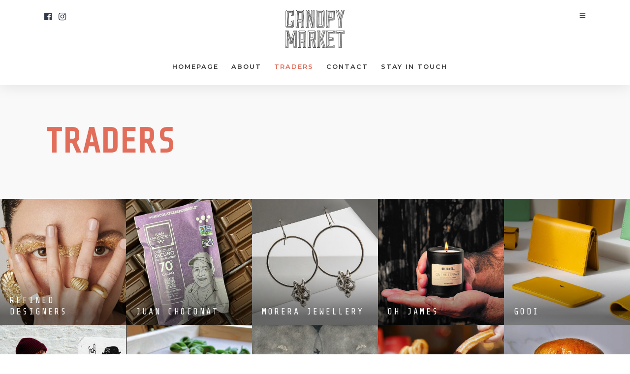

--- FILE ---
content_type: text/html; charset=UTF-8
request_url: https://canopymarket.co.uk/traders/
body_size: 14405
content:
<!DOCTYPE html>
<html lang="en-GB"  data-menu="centeralign">
<head>

<link rel="profile" href="http://gmpg.org/xfn/11" />
<link rel="pingback" href="https://canopymarket.co.uk/xmlrpc.php" />

 

<title>Traders &#8211; Canopy Market</title>
<meta name='robots' content='max-image-preview:large' />
<link rel='dns-prefetch' href='//fonts.googleapis.com' />
<link rel="alternate" type="application/rss+xml" title="Canopy Market &raquo; Feed" href="https://canopymarket.co.uk/feed/" />
<link rel="alternate" type="application/rss+xml" title="Canopy Market &raquo; Comments Feed" href="https://canopymarket.co.uk/comments/feed/" />
<meta charset="UTF-8" /><meta name="viewport" content="width=device-width, initial-scale=1, maximum-scale=1" /><meta name="format-detection" content="telephone=no"><script type="text/javascript">
/* <![CDATA[ */
window._wpemojiSettings = {"baseUrl":"https:\/\/s.w.org\/images\/core\/emoji\/14.0.0\/72x72\/","ext":".png","svgUrl":"https:\/\/s.w.org\/images\/core\/emoji\/14.0.0\/svg\/","svgExt":".svg","source":{"concatemoji":"https:\/\/canopymarket.co.uk\/wp-includes\/js\/wp-emoji-release.min.js"}};
/*! This file is auto-generated */
!function(i,n){var o,s,e;function c(e){try{var t={supportTests:e,timestamp:(new Date).valueOf()};sessionStorage.setItem(o,JSON.stringify(t))}catch(e){}}function p(e,t,n){e.clearRect(0,0,e.canvas.width,e.canvas.height),e.fillText(t,0,0);var t=new Uint32Array(e.getImageData(0,0,e.canvas.width,e.canvas.height).data),r=(e.clearRect(0,0,e.canvas.width,e.canvas.height),e.fillText(n,0,0),new Uint32Array(e.getImageData(0,0,e.canvas.width,e.canvas.height).data));return t.every(function(e,t){return e===r[t]})}function u(e,t,n){switch(t){case"flag":return n(e,"\ud83c\udff3\ufe0f\u200d\u26a7\ufe0f","\ud83c\udff3\ufe0f\u200b\u26a7\ufe0f")?!1:!n(e,"\ud83c\uddfa\ud83c\uddf3","\ud83c\uddfa\u200b\ud83c\uddf3")&&!n(e,"\ud83c\udff4\udb40\udc67\udb40\udc62\udb40\udc65\udb40\udc6e\udb40\udc67\udb40\udc7f","\ud83c\udff4\u200b\udb40\udc67\u200b\udb40\udc62\u200b\udb40\udc65\u200b\udb40\udc6e\u200b\udb40\udc67\u200b\udb40\udc7f");case"emoji":return!n(e,"\ud83e\udef1\ud83c\udffb\u200d\ud83e\udef2\ud83c\udfff","\ud83e\udef1\ud83c\udffb\u200b\ud83e\udef2\ud83c\udfff")}return!1}function f(e,t,n){var r="undefined"!=typeof WorkerGlobalScope&&self instanceof WorkerGlobalScope?new OffscreenCanvas(300,150):i.createElement("canvas"),a=r.getContext("2d",{willReadFrequently:!0}),o=(a.textBaseline="top",a.font="600 32px Arial",{});return e.forEach(function(e){o[e]=t(a,e,n)}),o}function t(e){var t=i.createElement("script");t.src=e,t.defer=!0,i.head.appendChild(t)}"undefined"!=typeof Promise&&(o="wpEmojiSettingsSupports",s=["flag","emoji"],n.supports={everything:!0,everythingExceptFlag:!0},e=new Promise(function(e){i.addEventListener("DOMContentLoaded",e,{once:!0})}),new Promise(function(t){var n=function(){try{var e=JSON.parse(sessionStorage.getItem(o));if("object"==typeof e&&"number"==typeof e.timestamp&&(new Date).valueOf()<e.timestamp+604800&&"object"==typeof e.supportTests)return e.supportTests}catch(e){}return null}();if(!n){if("undefined"!=typeof Worker&&"undefined"!=typeof OffscreenCanvas&&"undefined"!=typeof URL&&URL.createObjectURL&&"undefined"!=typeof Blob)try{var e="postMessage("+f.toString()+"("+[JSON.stringify(s),u.toString(),p.toString()].join(",")+"));",r=new Blob([e],{type:"text/javascript"}),a=new Worker(URL.createObjectURL(r),{name:"wpTestEmojiSupports"});return void(a.onmessage=function(e){c(n=e.data),a.terminate(),t(n)})}catch(e){}c(n=f(s,u,p))}t(n)}).then(function(e){for(var t in e)n.supports[t]=e[t],n.supports.everything=n.supports.everything&&n.supports[t],"flag"!==t&&(n.supports.everythingExceptFlag=n.supports.everythingExceptFlag&&n.supports[t]);n.supports.everythingExceptFlag=n.supports.everythingExceptFlag&&!n.supports.flag,n.DOMReady=!1,n.readyCallback=function(){n.DOMReady=!0}}).then(function(){return e}).then(function(){var e;n.supports.everything||(n.readyCallback(),(e=n.source||{}).concatemoji?t(e.concatemoji):e.wpemoji&&e.twemoji&&(t(e.twemoji),t(e.wpemoji)))}))}((window,document),window._wpemojiSettings);
/* ]]> */
</script>
<style id='wp-emoji-styles-inline-css' type='text/css'>

	img.wp-smiley, img.emoji {
		display: inline !important;
		border: none !important;
		box-shadow: none !important;
		height: 1em !important;
		width: 1em !important;
		margin: 0 0.07em !important;
		vertical-align: -0.1em !important;
		background: none !important;
		padding: 0 !important;
	}
</style>
<link rel='stylesheet' id='wp-block-library-css' href='https://canopymarket.co.uk/wp-includes/css/dist/block-library/style.min.css' type='text/css' media='all' />
<style id='classic-theme-styles-inline-css' type='text/css'>
/*! This file is auto-generated */
.wp-block-button__link{color:#fff;background-color:#32373c;border-radius:9999px;box-shadow:none;text-decoration:none;padding:calc(.667em + 2px) calc(1.333em + 2px);font-size:1.125em}.wp-block-file__button{background:#32373c;color:#fff;text-decoration:none}
</style>
<style id='global-styles-inline-css' type='text/css'>
body{--wp--preset--color--black: #000000;--wp--preset--color--cyan-bluish-gray: #abb8c3;--wp--preset--color--white: #ffffff;--wp--preset--color--pale-pink: #f78da7;--wp--preset--color--vivid-red: #cf2e2e;--wp--preset--color--luminous-vivid-orange: #ff6900;--wp--preset--color--luminous-vivid-amber: #fcb900;--wp--preset--color--light-green-cyan: #7bdcb5;--wp--preset--color--vivid-green-cyan: #00d084;--wp--preset--color--pale-cyan-blue: #8ed1fc;--wp--preset--color--vivid-cyan-blue: #0693e3;--wp--preset--color--vivid-purple: #9b51e0;--wp--preset--gradient--vivid-cyan-blue-to-vivid-purple: linear-gradient(135deg,rgba(6,147,227,1) 0%,rgb(155,81,224) 100%);--wp--preset--gradient--light-green-cyan-to-vivid-green-cyan: linear-gradient(135deg,rgb(122,220,180) 0%,rgb(0,208,130) 100%);--wp--preset--gradient--luminous-vivid-amber-to-luminous-vivid-orange: linear-gradient(135deg,rgba(252,185,0,1) 0%,rgba(255,105,0,1) 100%);--wp--preset--gradient--luminous-vivid-orange-to-vivid-red: linear-gradient(135deg,rgba(255,105,0,1) 0%,rgb(207,46,46) 100%);--wp--preset--gradient--very-light-gray-to-cyan-bluish-gray: linear-gradient(135deg,rgb(238,238,238) 0%,rgb(169,184,195) 100%);--wp--preset--gradient--cool-to-warm-spectrum: linear-gradient(135deg,rgb(74,234,220) 0%,rgb(151,120,209) 20%,rgb(207,42,186) 40%,rgb(238,44,130) 60%,rgb(251,105,98) 80%,rgb(254,248,76) 100%);--wp--preset--gradient--blush-light-purple: linear-gradient(135deg,rgb(255,206,236) 0%,rgb(152,150,240) 100%);--wp--preset--gradient--blush-bordeaux: linear-gradient(135deg,rgb(254,205,165) 0%,rgb(254,45,45) 50%,rgb(107,0,62) 100%);--wp--preset--gradient--luminous-dusk: linear-gradient(135deg,rgb(255,203,112) 0%,rgb(199,81,192) 50%,rgb(65,88,208) 100%);--wp--preset--gradient--pale-ocean: linear-gradient(135deg,rgb(255,245,203) 0%,rgb(182,227,212) 50%,rgb(51,167,181) 100%);--wp--preset--gradient--electric-grass: linear-gradient(135deg,rgb(202,248,128) 0%,rgb(113,206,126) 100%);--wp--preset--gradient--midnight: linear-gradient(135deg,rgb(2,3,129) 0%,rgb(40,116,252) 100%);--wp--preset--font-size--small: 13px;--wp--preset--font-size--medium: 20px;--wp--preset--font-size--large: 36px;--wp--preset--font-size--x-large: 42px;--wp--preset--spacing--20: 0.44rem;--wp--preset--spacing--30: 0.67rem;--wp--preset--spacing--40: 1rem;--wp--preset--spacing--50: 1.5rem;--wp--preset--spacing--60: 2.25rem;--wp--preset--spacing--70: 3.38rem;--wp--preset--spacing--80: 5.06rem;--wp--preset--shadow--natural: 6px 6px 9px rgba(0, 0, 0, 0.2);--wp--preset--shadow--deep: 12px 12px 50px rgba(0, 0, 0, 0.4);--wp--preset--shadow--sharp: 6px 6px 0px rgba(0, 0, 0, 0.2);--wp--preset--shadow--outlined: 6px 6px 0px -3px rgba(255, 255, 255, 1), 6px 6px rgba(0, 0, 0, 1);--wp--preset--shadow--crisp: 6px 6px 0px rgba(0, 0, 0, 1);}:where(.is-layout-flex){gap: 0.5em;}:where(.is-layout-grid){gap: 0.5em;}body .is-layout-flow > .alignleft{float: left;margin-inline-start: 0;margin-inline-end: 2em;}body .is-layout-flow > .alignright{float: right;margin-inline-start: 2em;margin-inline-end: 0;}body .is-layout-flow > .aligncenter{margin-left: auto !important;margin-right: auto !important;}body .is-layout-constrained > .alignleft{float: left;margin-inline-start: 0;margin-inline-end: 2em;}body .is-layout-constrained > .alignright{float: right;margin-inline-start: 2em;margin-inline-end: 0;}body .is-layout-constrained > .aligncenter{margin-left: auto !important;margin-right: auto !important;}body .is-layout-constrained > :where(:not(.alignleft):not(.alignright):not(.alignfull)){max-width: var(--wp--style--global--content-size);margin-left: auto !important;margin-right: auto !important;}body .is-layout-constrained > .alignwide{max-width: var(--wp--style--global--wide-size);}body .is-layout-flex{display: flex;}body .is-layout-flex{flex-wrap: wrap;align-items: center;}body .is-layout-flex > *{margin: 0;}body .is-layout-grid{display: grid;}body .is-layout-grid > *{margin: 0;}:where(.wp-block-columns.is-layout-flex){gap: 2em;}:where(.wp-block-columns.is-layout-grid){gap: 2em;}:where(.wp-block-post-template.is-layout-flex){gap: 1.25em;}:where(.wp-block-post-template.is-layout-grid){gap: 1.25em;}.has-black-color{color: var(--wp--preset--color--black) !important;}.has-cyan-bluish-gray-color{color: var(--wp--preset--color--cyan-bluish-gray) !important;}.has-white-color{color: var(--wp--preset--color--white) !important;}.has-pale-pink-color{color: var(--wp--preset--color--pale-pink) !important;}.has-vivid-red-color{color: var(--wp--preset--color--vivid-red) !important;}.has-luminous-vivid-orange-color{color: var(--wp--preset--color--luminous-vivid-orange) !important;}.has-luminous-vivid-amber-color{color: var(--wp--preset--color--luminous-vivid-amber) !important;}.has-light-green-cyan-color{color: var(--wp--preset--color--light-green-cyan) !important;}.has-vivid-green-cyan-color{color: var(--wp--preset--color--vivid-green-cyan) !important;}.has-pale-cyan-blue-color{color: var(--wp--preset--color--pale-cyan-blue) !important;}.has-vivid-cyan-blue-color{color: var(--wp--preset--color--vivid-cyan-blue) !important;}.has-vivid-purple-color{color: var(--wp--preset--color--vivid-purple) !important;}.has-black-background-color{background-color: var(--wp--preset--color--black) !important;}.has-cyan-bluish-gray-background-color{background-color: var(--wp--preset--color--cyan-bluish-gray) !important;}.has-white-background-color{background-color: var(--wp--preset--color--white) !important;}.has-pale-pink-background-color{background-color: var(--wp--preset--color--pale-pink) !important;}.has-vivid-red-background-color{background-color: var(--wp--preset--color--vivid-red) !important;}.has-luminous-vivid-orange-background-color{background-color: var(--wp--preset--color--luminous-vivid-orange) !important;}.has-luminous-vivid-amber-background-color{background-color: var(--wp--preset--color--luminous-vivid-amber) !important;}.has-light-green-cyan-background-color{background-color: var(--wp--preset--color--light-green-cyan) !important;}.has-vivid-green-cyan-background-color{background-color: var(--wp--preset--color--vivid-green-cyan) !important;}.has-pale-cyan-blue-background-color{background-color: var(--wp--preset--color--pale-cyan-blue) !important;}.has-vivid-cyan-blue-background-color{background-color: var(--wp--preset--color--vivid-cyan-blue) !important;}.has-vivid-purple-background-color{background-color: var(--wp--preset--color--vivid-purple) !important;}.has-black-border-color{border-color: var(--wp--preset--color--black) !important;}.has-cyan-bluish-gray-border-color{border-color: var(--wp--preset--color--cyan-bluish-gray) !important;}.has-white-border-color{border-color: var(--wp--preset--color--white) !important;}.has-pale-pink-border-color{border-color: var(--wp--preset--color--pale-pink) !important;}.has-vivid-red-border-color{border-color: var(--wp--preset--color--vivid-red) !important;}.has-luminous-vivid-orange-border-color{border-color: var(--wp--preset--color--luminous-vivid-orange) !important;}.has-luminous-vivid-amber-border-color{border-color: var(--wp--preset--color--luminous-vivid-amber) !important;}.has-light-green-cyan-border-color{border-color: var(--wp--preset--color--light-green-cyan) !important;}.has-vivid-green-cyan-border-color{border-color: var(--wp--preset--color--vivid-green-cyan) !important;}.has-pale-cyan-blue-border-color{border-color: var(--wp--preset--color--pale-cyan-blue) !important;}.has-vivid-cyan-blue-border-color{border-color: var(--wp--preset--color--vivid-cyan-blue) !important;}.has-vivid-purple-border-color{border-color: var(--wp--preset--color--vivid-purple) !important;}.has-vivid-cyan-blue-to-vivid-purple-gradient-background{background: var(--wp--preset--gradient--vivid-cyan-blue-to-vivid-purple) !important;}.has-light-green-cyan-to-vivid-green-cyan-gradient-background{background: var(--wp--preset--gradient--light-green-cyan-to-vivid-green-cyan) !important;}.has-luminous-vivid-amber-to-luminous-vivid-orange-gradient-background{background: var(--wp--preset--gradient--luminous-vivid-amber-to-luminous-vivid-orange) !important;}.has-luminous-vivid-orange-to-vivid-red-gradient-background{background: var(--wp--preset--gradient--luminous-vivid-orange-to-vivid-red) !important;}.has-very-light-gray-to-cyan-bluish-gray-gradient-background{background: var(--wp--preset--gradient--very-light-gray-to-cyan-bluish-gray) !important;}.has-cool-to-warm-spectrum-gradient-background{background: var(--wp--preset--gradient--cool-to-warm-spectrum) !important;}.has-blush-light-purple-gradient-background{background: var(--wp--preset--gradient--blush-light-purple) !important;}.has-blush-bordeaux-gradient-background{background: var(--wp--preset--gradient--blush-bordeaux) !important;}.has-luminous-dusk-gradient-background{background: var(--wp--preset--gradient--luminous-dusk) !important;}.has-pale-ocean-gradient-background{background: var(--wp--preset--gradient--pale-ocean) !important;}.has-electric-grass-gradient-background{background: var(--wp--preset--gradient--electric-grass) !important;}.has-midnight-gradient-background{background: var(--wp--preset--gradient--midnight) !important;}.has-small-font-size{font-size: var(--wp--preset--font-size--small) !important;}.has-medium-font-size{font-size: var(--wp--preset--font-size--medium) !important;}.has-large-font-size{font-size: var(--wp--preset--font-size--large) !important;}.has-x-large-font-size{font-size: var(--wp--preset--font-size--x-large) !important;}
.wp-block-navigation a:where(:not(.wp-element-button)){color: inherit;}
:where(.wp-block-post-template.is-layout-flex){gap: 1.25em;}:where(.wp-block-post-template.is-layout-grid){gap: 1.25em;}
:where(.wp-block-columns.is-layout-flex){gap: 2em;}:where(.wp-block-columns.is-layout-grid){gap: 2em;}
.wp-block-pullquote{font-size: 1.5em;line-height: 1.6;}
</style>
<link rel='stylesheet' id='contact-form-7-css' href='https://canopymarket.co.uk/wp-content/plugins/contact-form-7/includes/css/styles.css' type='text/css' media='all' />
<link rel='stylesheet' id='rs-plugin-settings-css' href='https://canopymarket.co.uk/wp-content/plugins/revslider/public/assets/css/rs6.css' type='text/css' media='all' />
<style id='rs-plugin-settings-inline-css' type='text/css'>
#rs-demo-id {}
</style>
<link rel='stylesheet' id='grandconference-reset-css-css' href='https://canopymarket.co.uk/wp-content/themes/grandconference/css/reset.css' type='text/css' media='all' />
<link rel='stylesheet' id='grandconference-wordpress-css-css' href='https://canopymarket.co.uk/wp-content/themes/grandconference/css/wordpress.css' type='text/css' media='all' />
<link rel='stylesheet' id='grandconference-animation-css-css' href='https://canopymarket.co.uk/wp-content/themes/grandconference/css/animation.css' type='text/css' media='all' />
<link rel='stylesheet' id='ilightbox-css' href='https://canopymarket.co.uk/wp-content/themes/grandconference/css/ilightbox/ilightbox.css' type='text/css' media='all' />
<link rel='stylesheet' id='grandconference-jqueryui-css' href='https://canopymarket.co.uk/wp-content/themes/grandconference/css/jqueryui/custom.css' type='text/css' media='all' />
<link rel='stylesheet' id='mediaelement-css' href='https://canopymarket.co.uk/wp-includes/js/mediaelement/mediaelementplayer-legacy.min.css' type='text/css' media='all' />
<link rel='stylesheet' id='flexslider-css' href='https://canopymarket.co.uk/wp-content/themes/grandconference/js/flexslider/flexslider.css' type='text/css' media='all' />
<link rel='stylesheet' id='tooltipster-css' href='https://canopymarket.co.uk/wp-content/themes/grandconference/css/tooltipster.css' type='text/css' media='all' />
<link rel='stylesheet' id='odometer-theme-css' href='https://canopymarket.co.uk/wp-content/themes/grandconference/css/odometer-theme-minimal.css' type='text/css' media='all' />
<link rel='stylesheet' id='grandconference-screen-css' href='https://canopymarket.co.uk/wp-content/themes/grandconference/css/screen.css' type='text/css' media='all' />
<link rel='stylesheet' id='fontawesome-css' href='https://canopymarket.co.uk/wp-content/themes/grandconference/css/font-awesome.min.css' type='text/css' media='all' />
<link rel='stylesheet' id='themify-icons-css' href='https://canopymarket.co.uk/wp-content/themes/grandconference/css/themify-icons.css' type='text/css' media='all' />
<link rel='stylesheet' id='grandconference-script-custom-css-css' href='https://canopymarket.co.uk/wp-admin/admin-ajax.php?action=grandconference_custom_css' type='text/css' media='all' />
<link rel='stylesheet' id='grandconference-childtheme-css' href='https://canopymarket.co.uk/wp-content/themes/grandconference-child/style.css' type='text/css' media='all' />
<link rel='stylesheet' id='meks_instagram-widget-styles-css' href='https://canopymarket.co.uk/wp-content/plugins/meks-easy-instagram-widget/css/widget.css' type='text/css' media='all' />
<link rel='stylesheet' id='grandconference-script-responsive-css-css' href='https://canopymarket.co.uk/wp-content/themes/grandconference/css/grid.css' type='text/css' media='all' />
<link rel='stylesheet' id='kirki_google_fonts-css' href='https://fonts.googleapis.com/css?family=Montserrat%3A400%2C500%2C600%2C500%2C700%2C700%2C500%2C100%2C100italic%2C200%2C200italic%2C300%2C300italic%2Cregular%2Citalic%2C500%2C500italic%2C600%2C600italic%2C700%2C700italic%2C800%2C800italic%2C900%2C900italic%7CShare+Tech+Mono%3A500%2C600%2C500%2C700%2C700%2C500%2Cregular&#038;subset' type='text/css' media='all' />
<link rel='stylesheet' id='kirki-styles-global-css' href='https://canopymarket.co.uk/bitnami/wordpress/wp-content/themes/grandconference/modules/kirki/assets/css/kirki-styles.css' type='text/css' media='all' />
<style id='kirki-styles-global-inline-css' type='text/css'>
body, input[type=text], input[type=password], input[type=email], input[type=url], input[type=date], input[type=tel], input.wpcf7-text, .woocommerce table.cart td.actions .coupon .input-text, .woocommerce-page table.cart td.actions .coupon .input-text, .woocommerce #content table.cart td.actions .coupon .input-text, .woocommerce-page #content table.cart td.actions .coupon .input-text, select, textarea{font-family:Montserrat, Helvetica, Arial, sans-serif;}body, input[type=text], input[type=password], input[type=email], input[type=url], input[type=date], input[type=tel], input.wpcf7-text, .woocommerce table.cart td.actions .coupon .input-text, .woocommerce-page table.cart td.actions .coupon .input-text, .woocommerce #content table.cart td.actions .coupon .input-text, .woocommerce-page #content table.cart td.actions .coupon .input-text, select, input[type=submit], input[type=button], a.button, .button{font-size:17px;font-weight:400;}h1, h2, h3, h4, h5, h6, h7, .post_quote_title, label, strong[itemprop="author"], #page_content_wrapper .posts.blog li a, .page_content_wrapper .posts.blog li a, .readmore, .post_detail.single_post, .page_tagline, #gallery_caption .tg_caption .tg_desc, #filter_selected, #autocomplete li strong, .post_detail.single_post a, .post_detail.single_post a:hover,.post_detail.single_post a:active, blockquote, .sidebar_widget li.widget_products, #copyright, #footer_menu li a, #footer ul.sidebar_widget li ul.posts.blog li a, .woocommerce-page table.cart th, table.shop_table thead tr th, .woocommerce-page div.product .woocommerce-tabs ul.tabs li a, .woocommerce ul.products li.product .price{font-family:"Share Tech Mono", "Lucida Console", Monaco, monospace;}h1, h2, h3, h4, h5, h6, h7, #autocomplete li strong{font-weight:500;letter-spacing:4px;}h1{font-size:34px;}h2{font-size:28px;}h3{font-size:24px;}h4{font-size:20px;}h5{font-size:18px;}h6{font-size:16px;}#page_caption h1, .ppb_title, .post_caption h1, .ppb_speaker_grid .speaker_info_wrapper h3, .ppb_speaker_grid .speaker_info_wrapper h4, .ppb_speaker_classic .speaker_info_wrapper h3, .ppb_speaker_classic .speaker_info_wrapper h4{font-size:20px;color:#e26d5a;}body, #wrapper, #page_content_wrapper.fixed, #gallery_lightbox h2, .slider_wrapper .gallery_image_caption h2, #body_loading_screen, h3#reply-title span, .overlay_gallery_wrapper, .pricing_wrapper_border, .pagination a, .pagination span, #captcha-wrap .text-box input, .flex-direction-nav a, .blog_promo_title h6, #supersized li, #gallery_caption .tg_caption, #horizontal_gallery_wrapper .image_caption, .scheduleday_wrapper li .expandable, .scheduleday_wrapper li .session_content_wrapper{background-color:#ffffff;}body, .pagination a, #gallery_lightbox h2, .slider_wrapper .gallery_image_caption h2, .post_info a, #page_content_wrapper.split #copyright, .page_content_wrapper.split #copyright, .ui-state-default a, .ui-state-default a:link, .ui-state-default a:visited, .readmore, .woocommerce-MyAccount-navigation ul a{color:#3c3c3b;}::selection{background-color:#3c3c3b;}::-webkit-input-placeholder{color:#3c3c3b;}::-moz-placeholder{color:#3c3c3b;}:-ms-input-placeholder{color:#3c3c3b;}a, .skin_color{color:#e26d5a;}.flex-control-paging li a.flex-active{background-color:#e26d5a;border-color:#e26d5a;}a:hover, a:active, .post_info_comment a i, {color:#aa473d;}.post_excerpt.post_tag a:hover, input[type=button]:hover, input[type=submit]:hover, a.button:hover, .button:hover, .button.submit, a.button.white:hover, .button.white:hover, a.button.white:active, .button.white:active{background:#aa473d;border-color:#aa473d;}h1, h2, h3, h4, h5, h6, h7, pre, code, tt, blockquote, .post_header h5 a, .post_header h3 a, .post_header.grid h6 a, .post_header.fullwidth h4 a, .post_header h5 a, blockquote, .site_loading_logo_item i, .ppb_subtitle, .woocommerce .woocommerce-ordering select, .woocommerce #page_content_wrapper a.button, .woocommerce.columns-4 ul.products li.product a.add_to_cart_button, .woocommerce.columns-4 ul.products li.product a.add_to_cart_button:hover, .ui-accordion .ui-accordion-header a, .tabs .ui-state-active a, body.woocommerce div.product .woocommerce-tabs ul.tabs li.active a, body.woocommerce-page div.product .woocommerce-tabs ul.tabs li.active a, body.woocommerce #content div.product .woocommerce-tabs ul.tabs li.active a, body.woocommerce-page #content div.product .woocommerce-tabs ul.tabs li.active a, .woocommerce div.product .woocommerce-tabs ul.tabs li a, .post_header h5 a, .post_header h6 a, .flex-direction-nav a:before, .social_share_button_wrapper .social_post_view .view_number, .social_share_button_wrapper .social_post_share_count .share_number, .portfolio_post_previous a, .portfolio_post_next a, #filter_selected, #autocomplete li strong, .post_detail.single_post a, .post_detail.single_post a:hover,.post_detail.single_post a:active, .ticket_wrapper li.price_row, .themelink{color:#3c3c3b;}body.page.page-template-gallery-archive-split-screen-php #fp-nav li .active span, body.tax-gallerycat #fp-nav li .active span, body.page.page-template-portfolio-fullscreen-split-screen-php #fp-nav li .active span, body.page.tax-portfolioset #fp-nav li .active span, body.page.page-template-gallery-archive-split-screen-php #fp-nav ul li a span, body.tax-gallerycat #fp-nav ul li a span, body.page.page-template-portfolio-fullscreen-split-screen-php #fp-nav ul li a span, body.page.tax-portfolioset #fp-nav ul li a span{background-color:#3c3c3b;}#social_share_wrapper, hr, #social_share_wrapper, .post.type-post, #page_content_wrapper .sidebar .content .sidebar_widget li h2.widgettitle, h2.widgettitle, h5.widgettitle, .comment .right, .widget_tag_cloud div a, .meta-tags a, .tag_cloud a, #footer, #post_more_wrapper, .woocommerce ul.products li.product, .woocommerce-page ul.products li.product, .woocommerce ul.products li.product .price, .woocommerce-page ul.products li.product .price, #page_content_wrapper .inner .sidebar_content, #page_content_wrapper .inner .sidebar_content.left_sidebar, .ajax_close, .ajax_next, .ajax_prev, .portfolio_next, .portfolio_prev, .portfolio_next_prev_wrapper.video .portfolio_prev, .portfolio_next_prev_wrapper.video .portfolio_next, .separated, .blog_next_prev_wrapper, #post_more_wrapper h5, #ajax_portfolio_wrapper.hidding, #ajax_portfolio_wrapper.visible, .tabs.vertical .ui-tabs-panel, .ui-tabs.vertical.right .ui-tabs-nav li, .woocommerce div.product .woocommerce-tabs ul.tabs li, .woocommerce #content div.product .woocommerce-tabs ul.tabs li, .woocommerce-page div.product .woocommerce-tabs ul.tabs li, .woocommerce-page #content div.product .woocommerce-tabs ul.tabs li, .woocommerce div.product .woocommerce-tabs .panel, .woocommerce-page div.product .woocommerce-tabs .panel, .woocommerce #content div.product .woocommerce-tabs .panel, .woocommerce-page #content div.product .woocommerce-tabs .panel, .woocommerce table.shop_table, .woocommerce-page table.shop_table, table tr td, .woocommerce .cart-collaterals .cart_totals, .woocommerce-page .cart-collaterals .cart_totals, .woocommerce .cart-collaterals .shipping_calculator, .woocommerce-page .cart-collaterals .shipping_calculator, .woocommerce .cart-collaterals .cart_totals tr td, .woocommerce .cart-collaterals .cart_totals tr th, .woocommerce-page .cart-collaterals .cart_totals tr td, .woocommerce-page .cart-collaterals .cart_totals tr th, table tr th, .woocommerce #payment, .woocommerce-page #payment, .woocommerce #payment ul.payment_methods li, .woocommerce-page #payment ul.payment_methods li, .woocommerce #payment div.form-row, .woocommerce-page #payment div.form-row, .ui-tabs li:first-child, .ui-tabs .ui-tabs-nav li, .ui-tabs.vertical .ui-tabs-nav li, .ui-tabs.vertical.right .ui-tabs-nav li.ui-state-active, .ui-tabs.vertical .ui-tabs-nav li:last-child, #page_content_wrapper .inner .sidebar_wrapper ul.sidebar_widget li.widget_nav_menu ul.menu li.current-menu-item a, .page_content_wrapper .inner .sidebar_wrapper ul.sidebar_widget li.widget_nav_menu ul.menu li.current-menu-item a, .pricing_wrapper, .pricing_wrapper li, .ui-accordion .ui-accordion-header, .ui-accordion .ui-accordion-content, #page_content_wrapper .sidebar .content .sidebar_widget li h2.widgettitle:before, h2.widgettitle:before, #autocomplete, .ppb_blog_minimal .one_third_bg, #page_content_wrapper .sidebar .content .sidebar_widget li h2.widgettitle, h2.widgettitle, h5.event_title, .tabs .ui-tabs-panel, .ui-tabs .ui-tabs-nav li, .ui-tabs li:first-child, .ui-tabs.vertical .ui-tabs-nav li:last-child, .woocommerce .woocommerce-ordering select, .woocommerce div.product .woocommerce-tabs ul.tabs li.active, .woocommerce-page div.product .woocommerce-tabs ul.tabs li.active, .woocommerce #content div.product .woocommerce-tabs ul.tabs li.active, .woocommerce-page #content div.product .woocommerce-tabs ul.tabs li.active, .woocommerce-page table.cart th, table.shop_table thead tr th, hr.title_break, .overlay_gallery_border, #page_content_wrapper.split #copyright, .page_content_wrapper.split #copyright, .post.type-post, .events.type-events, h5.event_title, .post_header h5.event_title, .client_archive_wrapper, #page_content_wrapper .sidebar .content .sidebar_widget li.widget, .page_content_wrapper .sidebar .content .sidebar_widget li.widget, hr.title_break.bold, blockquote, .social_share_button_wrapper, .social_share_button_wrapper, body:not(.single) .post_wrapper, .themeborder, .scheduleday_wrapper li{border-color:#ededed;}.scheduleday_wrapper li.scheduleday_title, .scheduleday_wrapper.tab{background:#aa473d;}.scheduleday_wrapper.tab li.scheduleday_title.active{background:#e26d5a;}input[type=text], input[type=password], input[type=email], input[type=url], input[type=tel], input[type=date], textarea, select{background-color:#ffffff;color:#3c3c3b;border-color:#ededed;}input[type=text]:focus, input[type=password]:focus, input[type=email]:focus, input[type=url]:focus, input[type=date]:focus, textarea:focus{border-color:#9d9d9c;}input[type=submit], input[type=button], a.button, .button, .woocommerce .page_slider a.button, a.button.fullwidth, .woocommerce-page div.product form.cart .button, .woocommerce #respond input#submit.alt, .woocommerce a.button.alt, .woocommerce button.button.alt, .woocommerce input.button.alt{font-family:Montserrat, Helvetica, Arial, sans-serif;}input[type=submit], input[type=button], a.button, .button, .pagination span, .pagination a:hover, .woocommerce .footer_bar .button, .woocommerce .footer_bar .button:hover, .woocommerce-page div.product form.cart .button, .woocommerce #respond input#submit.alt, .woocommerce a.button.alt, .woocommerce button.button.alt, .woocommerce input.button.alt, .post_type_icon, .filter li a:hover, .filter li a.active, #portfolio_wall_filters li a.active,  #portfolio_wall_filters li a:hover, .comment_box, .one_half.gallery2 .portfolio_type_wrapper, .one_third.gallery3 .portfolio_type_wrapper, .one_fourth.gallery4 .portfolio_type_wrapper, .one_fifth.gallery5 .portfolio_type_wrapper, .portfolio_type_wrapper, .post_share_text, #close_share, .widget_tag_cloud div a:hover, .ui-accordion .ui-accordion-header .ui-icon, .mobile_menu_wrapper #mobile_menu_close.button, .clock_bg, .session_filters li a.active, .session_filters li a:hover, #toTop, .mobile_menu_wrapper #close_mobile_menu{background-color:#3c3c3b;}.pagination span, .pagination a:hover, .button.ghost, .button.ghost:hover, .button.ghost:active, blockquote:after, .woocommerce-MyAccount-navigation ul li.is-active{border-color:#3c3c3b;}.comment_box:before, .comment_box:after{border-top-color:#3c3c3b;}.button.ghost, .button.ghost:hover, .button.ghost:active, .infinite_load_more, blockquote:before, .woocommerce-MyAccount-navigation ul li.is-active a{color:#3c3c3b;}input[type=submit], input[type=button], a.button, .button, .pagination a:hover, .woocommerce .footer_bar .button , .woocommerce .footer_bar .button:hover, .woocommerce-page div.product form.cart .button, .woocommerce #respond input#submit.alt, .woocommerce a.button.alt, .woocommerce button.button.alt, .woocommerce input.button.alt, .post_type_icon, .filter li a:hover, .filter li a.active, #portfolio_wall_filters li a.active,  #portfolio_wall_filters li a:hover, .comment_box, .one_half.gallery2 .portfolio_type_wrapper, .one_third.gallery3 .portfolio_type_wrapper, .one_fourth.gallery4 .portfolio_type_wrapper, .one_fifth.gallery5 .portfolio_type_wrapper, .portfolio_type_wrapper, .post_share_text, #close_share, .widget_tag_cloud div a:hover, .ui-accordion .ui-accordion-header .ui-icon, .mobile_menu_wrapper #mobile_menu_close.button, #toTop{color:#ffffff;}input[type=submit], input[type=button], a.button, .button, .pagination a:hover, .woocommerce .footer_bar .button , .woocommerce .footer_bar .button:hover, .woocommerce-page div.product form.cart .button, .woocommerce #respond input#submit.alt, .woocommerce a.button.alt, .woocommerce button.button.alt, .woocommerce input.button.alt, .infinite_load_more, .post_share_text, #close_share, .widget_tag_cloud div a:hover, .mobile_menu_wrapper #close_mobile_menu, .mobile_menu_wrapper #mobile_menu_close.button{border-color:#ffffff;}.frame_top, .frame_bottom, .frame_left, .frame_right{background:#00a2d2;}body.tg_boxed{background-color:#f0f0f0;}#menu_wrapper .nav ul li a, #menu_wrapper div .nav li > a{font-family:Montserrat, Helvetica, Arial, sans-serif;letter-spacing:2px;text-transform:uppercase;}#menu_wrapper .nav ul li a, #menu_wrapper div .nav li > a, .header_cart_wrapper i{font-size:13px;}#menu_wrapper .nav ul li a, #menu_wrapper div .nav li > a, html[data-menu=centeralogo] #logo_right_button{padding-top:26px;padding-bottom:26px;}#menu_wrapper .nav ul li a, #menu_wrapper div .nav li > a, #get_ticket.button.ghost{font-weight:600;}.top_bar{background-color:#ffffff;}#menu_wrapper .nav ul li a, #menu_wrapper div .nav li > a, #mobile_nav_icon, #logo_wrapper .social_wrapper ul li a{color:#3c3c3b;}#mobile_nav_icon{border-color:#3c3c3b;}#menu_wrapper .nav ul li a.hover, #menu_wrapper .nav ul li a:hover, #menu_wrapper div .nav li a.hover, #menu_wrapper div .nav li a:hover, .header_cart_wrapper a:hover, #page_share:hover, #logo_wrapper .social_wrapper ul li a:hover{color:#e26d5a;}#menu_wrapper div .nav > li.current-menu-item > a, #menu_wrapper div .nav > li.current-menu-parent > a, #menu_wrapper div .nav > li.current-menu-ancestor > a, #menu_wrapper div .nav li ul li.current-menu-item a, #menu_wrapper div .nav li.current-menu-parent  ul li.current-menu-item a, #logo_wrapper .social_wrapper ul li a:active{color:#e26d5a;}.top_bar, #page_caption, #nav_wrapper{border-color:#ffffff;}#menu_wrapper .nav ul li ul li a, #menu_wrapper div .nav li ul li a, #menu_wrapper div .nav li.current-menu-parent ul li a{font-size:13px;font-weight:500;letter-spacing:0px;text-transform:none;}#menu_wrapper .nav ul li ul li a, #menu_wrapper div .nav li ul li a, #menu_wrapper div .nav li.current-menu-parent ul li a, #menu_wrapper div .nav li.current-menu-parent ul li.current-menu-item a, #menu_wrapper .nav ul li.megamenu ul li ul li a, #menu_wrapper div .nav li.megamenu ul li ul li a{color:#3c3c3b;}#menu_wrapper .nav ul li ul li a:hover, #menu_wrapper div .nav li ul li a:hover, #menu_wrapper div .nav li.current-menu-parent ul li a:hover, #menu_wrapper .nav ul li.megamenu ul li ul li a:hover, #menu_wrapper div .nav li.megamenu ul li ul li a:hover, #menu_wrapper .nav ul li.megamenu ul li ul li a:active, #menu_wrapper div .nav li.megamenu ul li ul li a:active, #menu_wrapper div .nav li.current-menu-parent ul li.current-menu-item  a:hover{color:#e26d5a;}#menu_wrapper .nav ul li ul li a:hover, #menu_wrapper div .nav li ul li a:hover, #menu_wrapper div .nav li.current-menu-parent ul li a:hover, #menu_wrapper .nav ul li.megamenu ul li ul li a:hover, #menu_wrapper div .nav li.megamenu ul li ul li a:hover, #menu_wrapper .nav ul li.megamenu ul li ul li a:active, #menu_wrapper div .nav li.megamenu ul li ul li a:active{background:#ffffff;}#menu_wrapper .nav ul li ul, #menu_wrapper div .nav li ul{background:#ffffff;border-color:#ededed;}#menu_wrapper div .nav li.megamenu ul li > a, #menu_wrapper div .nav li.megamenu ul li > a:hover, #menu_wrapper div .nav li.megamenu ul li > a:active, #menu_wrapper div .nav li.megamenu ul li.current-menu-item > a{color:#3c3c3b;}#menu_wrapper div .nav li.megamenu ul li{border-color:#ededed;}.above_top_bar{background:#000000;}#top_menu li a, .top_contact_info, .top_contact_info i, .top_contact_info a, .top_contact_info a:hover, .top_contact_info a:active{color:#ffffff;}.mobile_menu_wrapper{width:360px;background-color:#ffffff;}.mobile_main_nav li a, #sub_menu li a{font-family:Montserrat, Helvetica, Arial, sans-serif;font-size:20px;line-height:2em;font-weight:700;text-transform:none;letter-spacing:0px;}.mobile_menu_wrapper, .mobile_menu_wrapper h2.widgettitle, .mobile_menu_wrapper .sidebar_widget{text-align:left;}.mobile_main_nav li a, #sub_menu li a, .mobile_menu_wrapper .sidebar_wrapper a, .mobile_menu_wrapper .sidebar_wrapper, #close_mobile_menu i, .mobile_menu_wrapper .social_wrapper ul li a, html[data-menu=hammenufull] #copyright{color:#3c3c3b;}.mobile_main_nav li a:hover, .mobile_main_nav li a:active, #sub_menu li a:hover, #sub_menu li a:active, .mobile_menu_wrapper .sidebar_wrapper h2.widgettitle, .mobile_menu_wrapper .social_wrapper ul li a:hover{color:#e26d5a;}.mobile_menu_wrapper #searchform input[type=text]{background:#ffffff;}.mobile_menu_wrapper #searchform input[type=text], .mobile_menu_wrapper #searchform button i{color:#3c3c3b;}.mobile_menu_wrapper #searchform ::-webkit-input-placeholder{color:#3c3c3b;}.mobile_menu_wrapper #searchform ::-moz-placeholder{color:#3c3c3b;}.mobile_menu_wrapper #searchform :-ms-input-placeholder{color:#3c3c3b;}#page_caption.hasbg{height:550px;}#page_caption{background-color:#f9f9f9;padding-top:80px;padding-bottom:80px;}#page_caption h1, .ppb_title{font-size:70px;}#page_caption h1, .ppb_title, .post_caption h1{font-weight:700;text-transform:uppercase;letter-spacing:0px;}#page_caption h1, .post_caption h1{line-height:1em;}#page_caption h1, .ppb_title, .post_caption h1, .page_tagline{text-align:left;}h2.ppb_title{font-size:36px;text-transform:none;}.ppb_title{line-height:1.2em;}.page_tagline, .thumb_content span, .portfolio_desc .portfolio_excerpt, .testimonial_customer_position, .testimonial_customer_company, .post_detail.single_post, #gallery_caption .tg_caption .tg_desc{color:#3c3c3b;}.page_tagline, .post_detail, .thumb_content span, .portfolio_desc .portfolio_excerpt, .testimonial_customer_position, .testimonial_customer_company{font-size:15px;}.page_tagline{font-weight:500;}.portfolio_desc .portfolio_excerpt, .testimonial_customer_position, .testimonial_customer_company{letter-spacing:0px;}.page_tagline, .post_header .post_detail, .recent_post_detail, .post_detail, .thumb_content span, .portfolio_desc .portfolio_excerpt, .testimonial_customer_position, .testimonial_customer_company{text-transform:none;}#page_content_wrapper .sidebar .content .sidebar_widget li h2.widgettitle, h2.widgettitle, h5.widgettitle{font-family:Montserrat, Helvetica, Arial, sans-serif;font-size:18px;font-weight:700;letter-spacing:0px;text-transform:none;border-width:1px;color:#3c3c3b;}#page_content_wrapper .inner .sidebar_wrapper .sidebar .content, .page_content_wrapper .inner .sidebar_wrapper .sidebar .content{color:#3c3c3b;}#page_content_wrapper .inner .sidebar_wrapper a:not(.button), .page_content_wrapper .inner .sidebar_wrapper a:not(.button){color:#e26d5a;}#page_content_wrapper .inner .sidebar_wrapper a:hover:not(.button), #page_content_wrapper .inner .sidebar_wrapper a:active:not(.button), .page_content_wrapper .inner .sidebar_wrapper a:hover:not(.button), .page_content_wrapper .inner .sidebar_wrapper a:active:not(.button){color:#aa473d;}.footer_bar, #footer{background-color:#3c3c3b;}#footer, #copyright, #footer_menu li a, #footer_menu li a:hover, #footer_menu li a:active{color:#9d9d9c;}#copyright a, #copyright a:active, #footer a, #footer a:active, #footer .sidebar_widget li h2.widgettitle{color:#ffffff;}#copyright a:hover, #footer a:hover, .social_wrapper ul li a:hover{color:#e26d5a;}.footer_bar_wrapper, .footer_bar{border-color:#3c3c3b;}.footer_bar_wrapper .social_wrapper ul li a{color:#ffffff;}
</style>
<script type="text/javascript" src="https://canopymarket.co.uk/wp-includes/js/jquery/jquery.min.js" id="jquery-core-js"></script>
<script type="text/javascript" src="https://canopymarket.co.uk/wp-includes/js/jquery/jquery-migrate.min.js" id="jquery-migrate-js"></script>
<script type="text/javascript" src="https://canopymarket.co.uk/wp-content/plugins/revslider/public/assets/js/rbtools.min.js" id="tp-tools-js"></script>
<script type="text/javascript" src="https://canopymarket.co.uk/wp-content/plugins/revslider/public/assets/js/rs6.min.js" id="revmin-js"></script>
<link rel="https://api.w.org/" href="https://canopymarket.co.uk/wp-json/" /><link rel="alternate" type="application/json" href="https://canopymarket.co.uk/wp-json/wp/v2/pages/250" /><link rel="EditURI" type="application/rsd+xml" title="RSD" href="https://canopymarket.co.uk/xmlrpc.php?rsd" />
<meta name="generator" content="WordPress 6.4.7" />
<link rel="canonical" href="https://canopymarket.co.uk/traders/" />
<link rel='shortlink' href='https://canopymarket.co.uk/?p=250' />
<link rel="alternate" type="application/json+oembed" href="https://canopymarket.co.uk/wp-json/oembed/1.0/embed?url=https%3A%2F%2Fcanopymarket.co.uk%2Ftraders%2F" />
<link rel="alternate" type="text/xml+oembed" href="https://canopymarket.co.uk/wp-json/oembed/1.0/embed?url=https%3A%2F%2Fcanopymarket.co.uk%2Ftraders%2F&#038;format=xml" />
<style type="text/css">.recentcomments a{display:inline !important;padding:0 !important;margin:0 !important;}</style><meta name="generator" content="Powered by Slider Revolution 6.2.22 - responsive, Mobile-Friendly Slider Plugin for WordPress with comfortable drag and drop interface." />
<link rel="icon" href="https://canopymarket.co.uk/wp-content/uploads/2019/10/cropped-canopy-market-website-favicon-v1-32x32.jpg" sizes="32x32" />
<link rel="icon" href="https://canopymarket.co.uk/wp-content/uploads/2019/10/cropped-canopy-market-website-favicon-v1-192x192.jpg" sizes="192x192" />
<link rel="apple-touch-icon" href="https://canopymarket.co.uk/wp-content/uploads/2019/10/cropped-canopy-market-website-favicon-v1-180x180.jpg" />
<meta name="msapplication-TileImage" content="https://canopymarket.co.uk/wp-content/uploads/2019/10/cropped-canopy-market-website-favicon-v1-270x270.jpg" />
<script type="text/javascript">function setREVStartSize(e){
			//window.requestAnimationFrame(function() {				 
				window.RSIW = window.RSIW===undefined ? window.innerWidth : window.RSIW;	
				window.RSIH = window.RSIH===undefined ? window.innerHeight : window.RSIH;	
				try {								
					var pw = document.getElementById(e.c).parentNode.offsetWidth,
						newh;
					pw = pw===0 || isNaN(pw) ? window.RSIW : pw;
					e.tabw = e.tabw===undefined ? 0 : parseInt(e.tabw);
					e.thumbw = e.thumbw===undefined ? 0 : parseInt(e.thumbw);
					e.tabh = e.tabh===undefined ? 0 : parseInt(e.tabh);
					e.thumbh = e.thumbh===undefined ? 0 : parseInt(e.thumbh);
					e.tabhide = e.tabhide===undefined ? 0 : parseInt(e.tabhide);
					e.thumbhide = e.thumbhide===undefined ? 0 : parseInt(e.thumbhide);
					e.mh = e.mh===undefined || e.mh=="" || e.mh==="auto" ? 0 : parseInt(e.mh,0);		
					if(e.layout==="fullscreen" || e.l==="fullscreen") 						
						newh = Math.max(e.mh,window.RSIH);					
					else{					
						e.gw = Array.isArray(e.gw) ? e.gw : [e.gw];
						for (var i in e.rl) if (e.gw[i]===undefined || e.gw[i]===0) e.gw[i] = e.gw[i-1];					
						e.gh = e.el===undefined || e.el==="" || (Array.isArray(e.el) && e.el.length==0)? e.gh : e.el;
						e.gh = Array.isArray(e.gh) ? e.gh : [e.gh];
						for (var i in e.rl) if (e.gh[i]===undefined || e.gh[i]===0) e.gh[i] = e.gh[i-1];
											
						var nl = new Array(e.rl.length),
							ix = 0,						
							sl;					
						e.tabw = e.tabhide>=pw ? 0 : e.tabw;
						e.thumbw = e.thumbhide>=pw ? 0 : e.thumbw;
						e.tabh = e.tabhide>=pw ? 0 : e.tabh;
						e.thumbh = e.thumbhide>=pw ? 0 : e.thumbh;					
						for (var i in e.rl) nl[i] = e.rl[i]<window.RSIW ? 0 : e.rl[i];
						sl = nl[0];									
						for (var i in nl) if (sl>nl[i] && nl[i]>0) { sl = nl[i]; ix=i;}															
						var m = pw>(e.gw[ix]+e.tabw+e.thumbw) ? 1 : (pw-(e.tabw+e.thumbw)) / (e.gw[ix]);					
						newh =  (e.gh[ix] * m) + (e.tabh + e.thumbh);
					}				
					if(window.rs_init_css===undefined) window.rs_init_css = document.head.appendChild(document.createElement("style"));					
					document.getElementById(e.c).height = newh+"px";
					window.rs_init_css.innerHTML += "#"+e.c+"_wrapper { height: "+newh+"px }";				
				} catch(e){
					console.log("Failure at Presize of Slider:" + e)
				}					   
			//});
		  };</script>
  <!-- Global site tag (gtag.js) - Google Analytics -->
  <script async src="https://www.googletagmanager.com/gtag/js?id=UA-150683783-1"></script>
  <script>
    window.dataLayer = window.dataLayer || [];
    function gtag(){dataLayer.push(arguments);}
    gtag('js', new Date());

    gtag('config', 'UA-150683783-1');
  </script>

  <!-- Hotjar Tracking Code for https://canopymarket.co.uk/ -->
  <script>
    (function(h,o,t,j,a,r){
      h.hj=h.hj||function(){(h.hj.q=h.hj.q||[]).push(arguments)};
      h._hjSettings={hjid:1538377,hjsv:6};
      a=o.getElementsByTagName('head')[0];
      r=o.createElement('script');r.async=1;
      r.src=t+h._hjSettings.hjid+j+h._hjSettings.hjsv;
      a.appendChild(r);
    })(window,document,'https://static.hotjar.com/c/hotjar-','.js?sv=');
  </script>

  </head>

<body class="page-template-default page page-id-250 ppb_enable">

		<input type="hidden" id="pp_menu_layout" name="pp_menu_layout" value="centeralign"/>
	<input type="hidden" id="pp_enable_right_click" name="pp_enable_right_click" value=""/>
	<input type="hidden" id="pp_enable_dragging" name="pp_enable_dragging" value=""/>
	<input type="hidden" id="pp_image_path" name="pp_image_path" value="https://canopymarket.co.uk/wp-content/themes/grandconference/images/"/>
	<input type="hidden" id="pp_homepage_url" name="pp_homepage_url" value="https://canopymarket.co.uk/"/>
	<input type="hidden" id="pp_fixed_menu" name="pp_fixed_menu" value="1"/>
	<input type="hidden" id="tg_smart_fixed_menu" name="tg_smart_fixed_menu" value=""/>
	<input type="hidden" id="tg_sidebar_sticky" name="tg_sidebar_sticky" value="1"/>
	<input type="hidden" id="pp_topbar" name="pp_topbar" value=""/>
	<input type="hidden" id="post_client_column" name="post_client_column" value="4"/>
	<input type="hidden" id="pp_back" name="pp_back" value="Back"/>
	<input type="hidden" id="pp_page_title_img_blur" name="pp_page_title_img_blur" value=""/>
	<input type="hidden" id="tg_portfolio_filterable_link" name="tg_portfolio_filterable_link" value=""/>
	<input type="hidden" id="tg_flow_enable_reflection" name="tg_flow_enable_reflection" value=""/>
	<input type="hidden" id="tg_lightbox_skin" name="tg_lightbox_skin" value="metro-black"/>
	<input type="hidden" id="tg_lightbox_thumbnails" name="tg_lightbox_thumbnails" value="horizontal"/>
	<input type="hidden" id="tg_lightbox_thumbnails_display" name="tg_lightbox_thumbnails_display" value="1"/>
	<input type="hidden" id="tg_lightbox_opacity" name="tg_lightbox_opacity" value="0.8"/>
	<input type="hidden" id="tg_sidemenu_overlay_effect" name="tg_sidemenu_overlay_effect" value="blur"/>
	
		
		<input type="hidden" id="tg_live_builder" name="tg_live_builder" value="0"/>
	
		<input type="hidden" id="pp_footer_style" name="pp_footer_style" value="3"/>
	
	<!-- Begin mobile menu -->
<a id="close_mobile_menu" href="javascript:;"></a>

<div class="mobile_menu_wrapper">
	<a id="mobile_menu_close" href="javascript:;" class="button"><span class="ti-close"></span></a>

	<div class="mobile_menu_content">
    	
		
		
    <div class="menu-main-menu-container"><ul id="mobile_main_menu" class="mobile_main_nav"><li id="menu-item-842" class="menu-item menu-item-type-post_type menu-item-object-page menu-item-home menu-item-842"><a href="https://canopymarket.co.uk/">Homepage</a></li>
<li id="menu-item-922" class="menu-item menu-item-type-custom menu-item-object-custom menu-item-922"><a href="/#intro-copy">About</a></li>
<li id="menu-item-524" class="menu-item menu-item-type-post_type menu-item-object-page current-menu-item page_item page-item-250 current_page_item menu-item-524"><a href="https://canopymarket.co.uk/traders/" aria-current="page">Traders</a></li>
<li id="menu-item-526" class="menu-item menu-item-type-post_type menu-item-object-page menu-item-526"><a href="https://canopymarket.co.uk/contact/">Contact</a></li>
<li id="menu-item-1515" class="menu-item menu-item-type-post_type menu-item-object-page menu-item-1515"><a href="https://canopymarket.co.uk/stay-in-touch/">Stay In Touch</a></li>
</ul></div>    
    <!-- Begin side menu sidebar -->
    <div class="page_content_wrapper">
    	<div class="sidebar_wrapper">
            <div class="sidebar">
            
            	<div class="content">
            
            		<ul class="sidebar_widget">
            		<li id="text-1" class="widget widget_text"><h2 class="widgettitle">Where</h2>
			<div class="textwidget"><p>West Handyside Canopy,<br />
Kings Cross, London.<br />
N1C 4BH</p>
</div>
		</li>
<li id="text-2" class="widget widget_text"><h2 class="widgettitle">When</h2>
			<div class="textwidget"><p><strong>Friday:</strong><br />
12pm – 8pm<br />
<strong>Saturday:</strong><br />
11am – 6pm<br />
<strong>Sunday:</strong><br />
11am – 6pm</p>
</div>
		</li>
            		</ul>
            	
            	</div>
        
            </div>
    	</div>
    </div>
    <!-- End side menu sidebar -->
    
    <div class="social_wrapper">
    <ul>
	 	 <li class="facebook"><a target="_blank" href="https://www.facebook.com/CanopyMarket/"><i class="fa fa-facebook-official"></i></a></li>
	 	 	 	 	 	 	 	 	 	 	    	    <li class="instagram"><a target="_blank" title="Instagram" href="http://instagram.com/canopy_market"><i class="fa fa-instagram"></i></a></li>
	    	    	    	</ul>
</div>    </div>
</div>
<!-- End mobile menu -->
	<!-- Begin template wrapper -->
			<div id="wrapper" class=" ">
	
	
<div class="header_style_wrapper">
<!-- End top bar -->

<div class="top_bar ">
    	
    	<!-- Begin logo -->
    	<div id="logo_wrapper">
    	<div class="social_wrapper">
    <ul>
	 	 <li class="facebook"><a target="_blank" href="https://www.facebook.com/CanopyMarket/"><i class="fa fa-facebook-official"></i></a></li>
	 	 	 	 	 	 	 	 	 	 	    	    <li class="instagram"><a target="_blank" title="Instagram" href="http://instagram.com/canopy_market"><i class="fa fa-instagram"></i></a></li>
	    	    	    	</ul>
</div>    	
    	<!-- Begin right corner buttons -->
		<div id="logo_right_button">
		   
		   		   
		   <!-- Begin side menu -->
		   <a href="javascript:;" id="mobile_nav_icon"><span class="ti-menu"></span></a>
		   <!-- End side menu -->
		   
		</div>
		<!-- End right corner buttons -->
    	
    	    	<div id="logo_normal" class="logo_container">
    		<div class="logo_align">
	    	    <a id="custom_logo" class="logo_wrapper default" href="https://canopymarket.co.uk/">
	    	    						<img src="https://canopymarket.co.uk/wp-content/uploads/2019/10/canopy-market-logo-dark-grey-RGB-v1-2.png" alt="" width="120" height="77"/>
						    	    </a>
    		</div>
    	</div>
    	    	
    	    	<div id="logo_transparent" class="logo_container">
    		<div class="logo_align">
	    	    <a id="custom_logo_transparent" class="logo_wrapper hidden" href="https://canopymarket.co.uk/">
	    	    						<img src="https://canopymarket.co.uk/wp-content/uploads/2019/10/canopy-market-logo-white-RGB-v1.png" alt="" width="250" height="160"/>
						    	    </a>
    		</div>
    	</div>
    	    	<!-- End logo -->
    	</div>
        
		        <div id="menu_wrapper">
	        <div id="nav_wrapper">
	        	<div class="nav_wrapper_inner">
	        		<div id="menu_border_wrapper">
	        			<div class="menu-main-menu-container"><ul id="main_menu" class="nav"><li class="menu-item menu-item-type-post_type menu-item-object-page menu-item-home menu-item-842"><a href="https://canopymarket.co.uk/">Homepage</a></li>
<li class="menu-item menu-item-type-custom menu-item-object-custom menu-item-922"><a href="/#intro-copy">About</a></li>
<li class="menu-item menu-item-type-post_type menu-item-object-page current-menu-item page_item page-item-250 current_page_item menu-item-524"><a href="https://canopymarket.co.uk/traders/" aria-current="page">Traders</a></li>
<li class="menu-item menu-item-type-post_type menu-item-object-page menu-item-526"><a href="https://canopymarket.co.uk/contact/">Contact</a></li>
<li class="menu-item menu-item-type-post_type menu-item-object-page menu-item-1515"><a href="https://canopymarket.co.uk/stay-in-touch/">Stay In Touch</a></li>
</ul></div>	        		</div>
	        	</div>
	        </div>
	        <!-- End main nav -->
        </div>
            </div>
</div>

<div id="page_caption" class="   "  >

		<div class="page_title_wrapper">
		<div class="standard_wrapper">
			<div class="page_title_inner">
				<div class="page_title_content">
					<h1 >Traders</h1>
									</div>
			</div>
		</div>
	</div>
	
</div>

<div class="ppb_wrapper  ">
<div  class="ppb_speaker_grid one nopadding " ><div class="page_content_wrapper page_main_content sidebar_content full_width fixed_column"><div id="1768732128360117630" data-columns="5"><div class="element grid one_fifth_bg"><a class="speaker_grid_link" href="https://canopymarket.co.uk/speaker/refined-designers/"><img decoding="async" src="https://canopymarket.co.uk/wp-content/uploads/2021/10/Refined-Designers-500x500.jpg" alt="Refined Designers" class="0"/><div class="speaker_info_wrapper"><h4>Refined Designers</h4></div></a></div><div class="element grid one_fifth_bg"><a class="speaker_grid_link" href="https://canopymarket.co.uk/speaker/juan-choconat/"><img decoding="async" src="https://canopymarket.co.uk/wp-content/uploads/2024/12/juan-choconat-500x500.jpg" alt="Juan Choconat" class="0"/><div class="speaker_info_wrapper"><h4>Juan Choconat</h4></div></a></div><div class="element grid one_fifth_bg"><a class="speaker_grid_link" href="https://canopymarket.co.uk/speaker/morera-jewellery/"><img decoding="async" src="https://canopymarket.co.uk/wp-content/uploads/2021/11/Morera-Jewellery-500x500.jpg" alt="Morera Jewellery" class="0"/><div class="speaker_info_wrapper"><h4>Morera Jewellery</h4></div></a></div><div class="element grid one_fifth_bg"><a class="speaker_grid_link" href="https://canopymarket.co.uk/speaker/oh-james/"><img decoding="async" src="https://canopymarket.co.uk/wp-content/uploads/2025/03/USE-Oh-James-press-shot-2-500x500.jpg" alt="Oh James" class="0"/><div class="speaker_info_wrapper"><h4>Oh James</h4></div></a></div><div class="element grid one_fifth_bg"><a class="speaker_grid_link" href="https://canopymarket.co.uk/speaker/godi/"><img decoding="async" src="https://canopymarket.co.uk/wp-content/uploads/2022/02/Godi-500x500.jpg" alt="Godi" class="0"/><div class="speaker_info_wrapper"><h4>Godi</h4></div></a></div><br class="clear"/><div class="element grid one_fifth_bg"><a class="speaker_grid_link" href="https://canopymarket.co.uk/speaker/rebel-pencil/"><img decoding="async" src="https://canopymarket.co.uk/wp-content/uploads/2025/03/Rebel-Pencil-3-500x500.jpg" alt="Rebel Pencil" class="0"/><div class="speaker_info_wrapper"><h4>Rebel Pencil</h4></div></a></div><div class="element grid one_fifth_bg"><a class="speaker_grid_link" href="https://canopymarket.co.uk/speaker/fresh-pasta/"><img decoding="async" src="https://canopymarket.co.uk/wp-content/uploads/2022/03/Pasta-Lab-500x500.jpg" alt="Pasta Lab" class="0"/><div class="speaker_info_wrapper"><h4>Pasta Lab</h4></div></a></div><div class="element grid one_fifth_bg"><a class="speaker_grid_link" href="https://canopymarket.co.uk/speaker/yunnyque/"><img decoding="async" src="https://canopymarket.co.uk/wp-content/uploads/2025/03/Yunnyque-Bonvoyagebunny-500x500.jpg" alt="Yunnyque" class="0"/><div class="speaker_info_wrapper"><h4>Yunnyque</h4></div></a></div><div class="element grid one_fifth_bg"><a class="speaker_grid_link" href="https://canopymarket.co.uk/speaker/churros-garcia/"><img decoding="async" src="https://canopymarket.co.uk/wp-content/uploads/2021/04/churros-and-choc-500x500.jpg" alt="Churros Garcia" class="0"/><div class="speaker_info_wrapper"><h4>Churros Garcia</h4></div></a></div><div class="element grid one_fifth_bg"><a class="speaker_grid_link" href="https://canopymarket.co.uk/speaker/the-frenchie/"><img decoding="async" src="https://canopymarket.co.uk/wp-content/uploads/2022/10/879e83_3804446144084e4eb43af08a0ecbb50f_mv2-500x500.jpg" alt="The Frenchie" class="0"/><div class="speaker_info_wrapper"><h4>The Frenchie</h4></div></a></div><br class="clear"/><div class="element grid one_fifth_bg"><a class="speaker_grid_link" href="https://canopymarket.co.uk/speaker/hop-skip-and-flutter/"><img decoding="async" src="https://canopymarket.co.uk/wp-content/uploads/2025/03/Hopskipandflutter-500x500.jpg" alt="Hop, Skip and Flutter" class="0"/><div class="speaker_info_wrapper"><h4>Hop, Skip and Flutter</h4></div></a></div><div class="element grid one_fifth_bg"><a class="speaker_grid_link" href="https://canopymarket.co.uk/speaker/rice-guys/"><img decoding="async" src="https://canopymarket.co.uk/wp-content/uploads/2021/04/Rice-Guys-500x500.jpg" alt="Rice Guys" class="0"/><div class="speaker_info_wrapper"><h4>Rice Guys</h4></div></a></div><div class="element grid one_fifth_bg"><a class="speaker_grid_link" href="https://canopymarket.co.uk/speaker/ktcd-jewellery/"><img decoding="async" src="https://canopymarket.co.uk/wp-content/uploads/2023/04/94FF3F0C-17F0-4197-98E7-8DD696ABE6FE-500x500.jpeg" alt="KTCD Jewellery" class="0"/><div class="speaker_info_wrapper"><h4>KTCD Jewellery</h4></div></a></div><div class="element grid one_fifth_bg"><a class="speaker_grid_link" href="https://canopymarket.co.uk/speaker/robert-silver-pottery/"><img decoding="async" src="https://canopymarket.co.uk/wp-content/uploads/2025/03/Robert-Silver-Stack-of-Blue-Winklepicker-Jugs-500x500.jpg" alt="Robert Silver Pottery" class="0"/><div class="speaker_info_wrapper"><h4>Robert Silver Pottery</h4></div></a></div><div class="element grid one_fifth_bg"><a class="speaker_grid_link" href="https://canopymarket.co.uk/speaker/the-indians-next-door/"><img decoding="async" src="https://canopymarket.co.uk/wp-content/uploads/2021/04/samosa-ind-500x500.jpg" alt="The Indians Next Door" class="0"/><div class="speaker_info_wrapper"><h4>The Indians Next Door</h4></div></a></div><br class="clear"/><div class="element grid one_fifth_bg"><a class="speaker_grid_link" href="https://canopymarket.co.uk/speaker/bar-venasque/"><img decoding="async" src="https://canopymarket.co.uk/wp-content/uploads/2023/11/Screenshot-2023-11-08-at-13.45.14-500x500.jpg" alt="Bar Venasque" class="0"/><div class="speaker_info_wrapper"><h4>Bar Venasque</h4></div></a></div><div class="element grid one_fifth_bg"><a class="speaker_grid_link" href="https://canopymarket.co.uk/speaker/no-shrinking-violet/"><img decoding="async" src="https://canopymarket.co.uk/wp-content/uploads/2025/03/no-shrinking-violet-507061-500x500.webp" alt="No Shrinking Violet" class="0"/><div class="speaker_info_wrapper"><h4>No Shrinking Violet</h4></div></a></div><div class="element grid one_fifth_bg"><a class="speaker_grid_link" href="https://canopymarket.co.uk/speaker/outsider-tarts/"><img decoding="async" src="https://canopymarket.co.uk/wp-content/uploads/2021/05/IMG_0107-500x500.jpg" alt="Outsider Tarts" class="0"/><div class="speaker_info_wrapper"><h4>Outsider Tarts</h4></div></a></div><div class="element grid one_fifth_bg"><a class="speaker_grid_link" href="https://canopymarket.co.uk/speaker/natural-wines/"><img decoding="async" src="https://canopymarket.co.uk/wp-content/uploads/2023/11/Screenshot-2023-11-08-at-13.51.02-500x500.jpg" alt="Natural Wines" class="0"/><div class="speaker_info_wrapper"><h4>Natural Wines</h4></div></a></div><div class="element grid one_fifth_bg"><a class="speaker_grid_link" href="https://canopymarket.co.uk/speaker/byuwaz/"><img decoding="async" src="https://canopymarket.co.uk/wp-content/uploads/2025/03/byuwaz-500x500.jpg" alt="ByUwaz" class="0"/><div class="speaker_info_wrapper"><h4>ByUwaz</h4></div></a></div><br class="clear"/><div class="element grid one_fifth_bg"><a class="speaker_grid_link" href="https://canopymarket.co.uk/speaker/mexican-tacos/"><img decoding="async" src="https://canopymarket.co.uk/wp-content/uploads/2021/05/CARNE-TACOS-500x500.jpg" alt="MEXICAN TACOS" class="0"/><div class="speaker_info_wrapper"><h4>MEXICAN TACOS</h4></div></a></div><div class="element grid one_fifth_bg"><a class="speaker_grid_link" href="https://canopymarket.co.uk/speaker/bread-ahead/"><img decoding="async" src="https://canopymarket.co.uk/wp-content/uploads/2024/02/180421_0036-500x500.jpg" alt="Bread Ahead" class="0"/><div class="speaker_info_wrapper"><h4>Bread Ahead</h4></div></a></div><div class="element grid one_fifth_bg"><a class="speaker_grid_link" href="https://canopymarket.co.uk/speaker/pylon-ceramics/"><img decoding="async" src="https://canopymarket.co.uk/wp-content/uploads/2025/03/pylonceramics-500x500.jpg" alt="Pylon Ceramics" class="0"/><div class="speaker_info_wrapper"><h4>Pylon Ceramics</h4></div></a></div><div class="element grid one_fifth_bg"><a class="speaker_grid_link" href="https://canopymarket.co.uk/speaker/pad-sen/"><img decoding="async" src="https://canopymarket.co.uk/wp-content/uploads/2021/05/PADSEN-500x500.jpg" alt="PAD + SEN" class="0"/><div class="speaker_info_wrapper"><h4>PAD + SEN</h4></div></a></div><div class="element grid one_fifth_bg"><a class="speaker_grid_link" href="https://canopymarket.co.uk/speaker/holy-sugar/"><img decoding="async" src="https://canopymarket.co.uk/wp-content/uploads/2024/02/holy-sugar-500x500.jpg" alt="Holy Sugar" class="0"/><div class="speaker_info_wrapper"><h4>Holy Sugar</h4></div></a></div><br class="clear"/><div class="element grid one_fifth_bg"><a class="speaker_grid_link" href="https://canopymarket.co.uk/speaker/tongue-n-cheek/"><img decoding="async" src="https://canopymarket.co.uk/wp-content/uploads/2021/10/Screenshot-2021-10-11-at-14.09.38-500x500.jpg" alt="Tongue n&#039; Cheek" class="0"/><div class="speaker_info_wrapper"><h4>Tongue n&#8217; Cheek</h4></div></a></div><div class="element grid one_fifth_bg"><a class="speaker_grid_link" href="https://canopymarket.co.uk/speaker/provenance-hub/"><img decoding="async" src="https://canopymarket.co.uk/wp-content/uploads/2024/11/FP4A7193-500x500.jpg" alt="Provenance Grocer" class="0"/><div class="speaker_info_wrapper"><h4>Provenance Grocer</h4></div></a></div><div class="element grid one_fifth_bg"><a class="speaker_grid_link" href="https://canopymarket.co.uk/speaker/mia-hawk/"><img decoding="async" src="https://canopymarket.co.uk/wp-content/uploads/2019/10/MIA-Hawk.jpg" alt="Mia Hawk" class="0"/><div class="speaker_info_wrapper"><h4>Mia Hawk</h4></div></a></div><div class="element grid one_fifth_bg"><a class="speaker_grid_link" href="https://canopymarket.co.uk/speaker/aegean-deli/"><img decoding="async" src="https://canopymarket.co.uk/wp-content/uploads/2019/10/Aegean-Deli-min-500x500.jpg" alt="Aegean Deli" class="0"/><div class="speaker_info_wrapper"><h4>Aegean Deli</h4></div></a></div><div class="element grid one_fifth_bg"><a class="speaker_grid_link" href="https://canopymarket.co.uk/speaker/vitlen-gerorgian-wine/"><img decoding="async" src="https://canopymarket.co.uk/wp-content/uploads/2019/10/Vitlen-Gerorgian-Wine-min-500x500.jpg" alt="Vitlen Gerorgian Wine" class="0"/><div class="speaker_info_wrapper"><h4>Vitlen Gerorgian Wine</h4></div></a></div><br class="clear"/><div class="element grid one_fifth_bg"><a class="speaker_grid_link" href="https://canopymarket.co.uk/speaker/we-act/"><img decoding="async" src="https://canopymarket.co.uk/wp-content/uploads/2019/10/Weact-Frida-500x500.jpg" alt="We Act" class="0"/><div class="speaker_info_wrapper"><h4>We Act</h4></div></a></div><div class="element grid one_fifth_bg"><a class="speaker_grid_link" href="https://canopymarket.co.uk/speaker/for-the-good-of-the-people/"><img decoding="async" src="https://canopymarket.co.uk/wp-content/uploads/2019/10/For-The-Good-of-the-People-min-1-500x500.jpg" alt="For The Good of the People" class="0"/><div class="speaker_info_wrapper"><h4>For The Good of the People</h4></div></a></div><div class="element grid one_fifth_bg"><a class="speaker_grid_link" href="https://canopymarket.co.uk/speaker/red-squirell/"><img decoding="async" src="https://canopymarket.co.uk/wp-content/uploads/2019/10/Red-Squirell-min-500x500.jpg" alt="Red Squirrel" class="0"/><div class="speaker_info_wrapper"><h4>Red Squirrel</h4></div></a></div><div class="element grid one_fifth_bg"><a class="speaker_grid_link" href="https://canopymarket.co.uk/speaker/hop-counter/"><img decoding="async" src="https://canopymarket.co.uk/wp-content/uploads/2019/10/Hop-Counter-min-500x500.jpg" alt="Hop Counter" class="0"/><div class="speaker_info_wrapper"><h4>Hop Counter</h4></div></a></div><div class="element grid one_fifth_bg"><a class="speaker_grid_link" href="https://canopymarket.co.uk/speaker/audras-broches/"><img decoding="async" src="https://canopymarket.co.uk/wp-content/uploads/2019/10/fullsizeoutput_2579-500x500.jpeg" alt="Audra&#039;s Brooches" class="0"/><div class="speaker_info_wrapper"><h4>Audra&#8217;s Brooches</h4></div></a></div><br class="clear"/><div class="element grid one_fifth_bg"><a class="speaker_grid_link" href="https://canopymarket.co.uk/speaker/kin-kloth/"><img decoding="async" src="https://canopymarket.co.uk/wp-content/uploads/2019/10/Jumpsuit-4-1-500x500.jpg" alt="Kin &amp; Cloth" class="0"/><div class="speaker_info_wrapper"><h4>Kin &#038; Cloth</h4></div></a></div><div class="element grid one_fifth_bg"><a class="speaker_grid_link" href="https://canopymarket.co.uk/speaker/a-glass-of-joy/"><img decoding="async" src="https://canopymarket.co.uk/wp-content/uploads/2019/10/A-Glass-of-Joy-min-500x500.jpg" alt="A Glass of Joy" class="0"/><div class="speaker_info_wrapper"><h4>A Glass of Joy</h4></div></a></div><div class="element grid one_fifth_bg"><a class="speaker_grid_link" href="https://canopymarket.co.uk/speaker/dasmarca-hats/"><img decoding="async" src="https://canopymarket.co.uk/wp-content/uploads/2019/10/Dasmarca-Hats-min-500x500.jpg" alt="Dasmarca Hats" class="0"/><div class="speaker_info_wrapper"><h4>Dasmarca Hats</h4></div></a></div><div class="element grid one_fifth_bg"><a class="speaker_grid_link" href="https://canopymarket.co.uk/speaker/colchester-oysters/"><img decoding="async" src="https://canopymarket.co.uk/wp-content/uploads/2019/10/Colchester-Oysters-min-500x500.jpg" alt="Rocks Oysters" class="0"/><div class="speaker_info_wrapper"><h4>Rocks Oysters</h4></div></a></div><div class="element grid one_fifth_bg"><a class="speaker_grid_link" href="https://canopymarket.co.uk/speaker/amala-chai/"><img decoding="async" src="https://canopymarket.co.uk/wp-content/uploads/2019/10/207A9226-500x500.jpg" alt="Amala Chai" class="0"/><div class="speaker_info_wrapper"><h4>Amala Chai</h4></div></a></div><br class="clear"/></div></div></div>
</div>


<div id="footer" class=" ppb_wrapper">
	<ul class="sidebar_widget three">
	    <li id="text-3" class="widget widget_text">			<div class="textwidget"><h3 style="color: #ededed;">ABOUT US</h3>
<div class="rff-logo-with-subline" style="margin-top: 10px;">
<div><img loading="lazy" decoding="async" class="alignnone size-medium wp-image-2635" src="https://canopymarket.co.uk/wp-content/uploads/2021/05/RFF_New_logo-02.fd_.4-300x300.png" alt="" width="300" height="300" /></div>
<div>
<p><b>Supporting independent food producers since 2007.</b></p>
</div>
</div>
<div style="clear: both;"></div>
<p>Canopy Market is run by <a href="https://www.realfoodfestival.co.uk/">Real Food Markets</a>. From large scale annual food festivals to weekly markets, with the best of British street food thrown in, we’ve been celebrating the pleasure of food while supporting great small producers and independent food businesses for over a decade.</p>
<div style="margin-top: 20px;"><div class="social_wrapper shortcode  "><ul><li class="facebook"><a target="_blank" title="Facebook" href="https://www.facebook.com/CanopyMarket/" rel="noopener"><i class="fa fa-facebook"></i></a></li><li class="instagram"><a target="_blank" title="Instagram" href="https://instagram.com/canopy_market" rel="noopener"><i class="fa fa-instagram"></i></a></li></ul></div></div>
</div>
		</li>
<li id="custom_html-2" class="widget_text widget widget_custom_html"><div class="textwidget custom-html-widget"><div style="padding: 10px 0 30px; background-color: #5d5d5d;">
<div class="line-separated-columns white" style="padding-top: 45px; text-align:center;">
<div class="one_third " style="">
<h3 style="color: #ededed;">FRIDAY</h3>
<p style="padding-bottom: 0; color: #ededed;">12pm – 8pm</p>
</div>
<div class="one_third " style="">
<h3 style="color: #ededed;">SATURDAY</h3>
<p style="padding-bottom: 0; color: #ededed;">11am – 6pm</p>
</div>
<div class="one_third last " style="">
<h3 style="color: #ededed;">SUNDAY</h3>
<p style="padding-bottom: 0; color: #ededed;">11am – 6pm</p>
</div>
<p><br class="clear"></p></div>
	</div>
<div style="padding: 10px 0 30px; background-color: #5d5d5d;">

<div style="border-top: 1px solid #ededed; margin: 30px 0; padding-top: 20px; text-align:center;"><h3 style="color: #ededed; margin: 0;">LUNCHTIMES & LATES - Street Food </h3></div>

	<div class="line-separated-columns white" style="padding-top: 25px; text-align:center;"><div class="one_half" style=""><h3 style="color: #ededed;">WEDNESDAY</h3><p style="padding-bottom: 0; color: #ededed;">12pm - 7pm</p></div><div class="one_half last" style=""><h3 style="color: #ededed;">THURSDAY</h3><p style="padding-bottom: 0; color: #ededed;">12pm – 8pm</p></div><p><br class="clear"></p></div></div></div></li>
	</ul>
</div>


<div class="footer_bar  ppb_wrapper ">

	<div class="footer_bar_wrapper ">
		<div class="menu-condensed-menu-container"><ul id="footer_menu" class="footer_nav"><li id="menu-item-968" class="menu-item menu-item-type-post_type menu-item-object-page menu-item-968"><a href="https://canopymarket.co.uk/cookies-and-privacy-policy/">Cookies and Privacy Policy</a></li>
</ul></div>	    <div id="copyright">© Canopy Market</div><br class="clear"/>	    
	    	    	<a id="toTop" href="javascript:;"><i class="fa fa-angle-up"></i></a>
	    	</div>
</div>
</div>


<div id="side_menu_wrapper" class="overlay_background">
	<a id="close_share" href="javascript:;"><span class="ti-close"></span></a>
	</div>



<script type="text/javascript" src="https://canopymarket.co.uk/wp-content/plugins/contact-form-7/includes/swv/js/index.js" id="swv-js"></script>
<script type="text/javascript" id="contact-form-7-js-extra">
/* <![CDATA[ */
var wpcf7 = {"api":{"root":"https:\/\/canopymarket.co.uk\/wp-json\/","namespace":"contact-form-7\/v1"},"cached":"1"};
/* ]]> */
</script>
<script type="text/javascript" src="https://canopymarket.co.uk/wp-content/plugins/contact-form-7/includes/js/index.js" id="contact-form-7-js"></script>
<script type="text/javascript" src="https://canopymarket.co.uk/wp-includes/js/jquery/ui/core.min.js" id="jquery-ui-core-js"></script>
<script type="text/javascript" src="https://canopymarket.co.uk/wp-content/themes/grandconference/js/jquery.requestAnimationFrame.js" id="requestAnimationFrame-js"></script>
<script type="text/javascript" src="https://canopymarket.co.uk/wp-content/themes/grandconference/js/ilightbox.packed.js" id="ilightbox-js"></script>
<script type="text/javascript" src="https://canopymarket.co.uk/wp-content/themes/grandconference/js/jquery.easing.js" id="easing-js"></script>
<script type="text/javascript" src="https://canopymarket.co.uk/wp-content/themes/grandconference/js/waypoints.min.js" id="waypoints-js"></script>
<script type="text/javascript" src="https://canopymarket.co.uk/wp-content/themes/grandconference/js/jquery.isotope.js" id="isotope-js"></script>
<script type="text/javascript" src="https://canopymarket.co.uk/wp-content/themes/grandconference/js/jquery.masory.js" id="masory-js"></script>
<script type="text/javascript" src="https://canopymarket.co.uk/wp-content/themes/grandconference/js/jquery.tooltipster.min.js" id="tooltipster-js"></script>
<script type="text/javascript" src="https://canopymarket.co.uk/wp-content/themes/grandconference/js/jarallax.js" id="jarallax-js"></script>
<script type="text/javascript" src="https://canopymarket.co.uk/wp-content/themes/grandconference/js/jquery.sticky-kit.min.js" id="sticky-kit-js"></script>
<script type="text/javascript" src="https://canopymarket.co.uk/wp-content/themes/grandconference/js/jquery.stellar.min.js" id="stellar-js"></script>
<script type="text/javascript" src="https://canopymarket.co.uk/wp-content/themes/grandconference/js/jquery.cookie.js" id="cookie-js"></script>
<script type="text/javascript" src="https://canopymarket.co.uk/wp-content/themes/grandconference/js/custom_plugins.js" id="grandconference-custom-plugins-js"></script>
<script type="text/javascript" src="https://canopymarket.co.uk/wp-content/themes/grandconference/js/custom.js" id="grandconference-custom-script-js"></script>
<script type="text/javascript" src="https://www.google.com/recaptcha/api.js?render=6LcRqr4UAAAAAIL_TmGzTDGYB3B1PD5fbsuLtPyI" id="google-recaptcha-js"></script>
<script type="text/javascript" src="https://canopymarket.co.uk/wp-includes/js/dist/vendor/wp-polyfill-inert.min.js" id="wp-polyfill-inert-js"></script>
<script type="text/javascript" src="https://canopymarket.co.uk/wp-includes/js/dist/vendor/regenerator-runtime.min.js" id="regenerator-runtime-js"></script>
<script type="text/javascript" src="https://canopymarket.co.uk/wp-includes/js/dist/vendor/wp-polyfill.min.js" id="wp-polyfill-js"></script>
<script type="text/javascript" id="wpcf7-recaptcha-js-extra">
/* <![CDATA[ */
var wpcf7_recaptcha = {"sitekey":"6LcRqr4UAAAAAIL_TmGzTDGYB3B1PD5fbsuLtPyI","actions":{"homepage":"homepage","contactform":"contactform"}};
/* ]]> */
</script>
<script type="text/javascript" src="https://canopymarket.co.uk/wp-content/plugins/contact-form-7/modules/recaptcha/index.js" id="wpcf7-recaptcha-js"></script>
<script type="text/javascript" src="https://canopymarket.co.uk/wp-content/themes/grandconference-child/scripts.js" id="child-scripts-js"></script>
<script type="text/javascript" src="https://canopymarket.co.uk/wp-content/themes/grandconference/js/custom_onepage.js" id="grandconference-custom-onepage-js"></script>
</body>
</html>

<!-- Dynamic page generated in 0.123 seconds. -->
<!-- Cached page generated by WP-Super-Cache on 2026-01-18 10:28:48 -->

<!-- super cache -->

--- FILE ---
content_type: text/html; charset=utf-8
request_url: https://www.google.com/recaptcha/api2/anchor?ar=1&k=6LcRqr4UAAAAAIL_TmGzTDGYB3B1PD5fbsuLtPyI&co=aHR0cHM6Ly9jYW5vcHltYXJrZXQuY28udWs6NDQz&hl=en&v=PoyoqOPhxBO7pBk68S4YbpHZ&size=invisible&anchor-ms=20000&execute-ms=30000&cb=2yd8ofnif3i4
body_size: 48735
content:
<!DOCTYPE HTML><html dir="ltr" lang="en"><head><meta http-equiv="Content-Type" content="text/html; charset=UTF-8">
<meta http-equiv="X-UA-Compatible" content="IE=edge">
<title>reCAPTCHA</title>
<style type="text/css">
/* cyrillic-ext */
@font-face {
  font-family: 'Roboto';
  font-style: normal;
  font-weight: 400;
  font-stretch: 100%;
  src: url(//fonts.gstatic.com/s/roboto/v48/KFO7CnqEu92Fr1ME7kSn66aGLdTylUAMa3GUBHMdazTgWw.woff2) format('woff2');
  unicode-range: U+0460-052F, U+1C80-1C8A, U+20B4, U+2DE0-2DFF, U+A640-A69F, U+FE2E-FE2F;
}
/* cyrillic */
@font-face {
  font-family: 'Roboto';
  font-style: normal;
  font-weight: 400;
  font-stretch: 100%;
  src: url(//fonts.gstatic.com/s/roboto/v48/KFO7CnqEu92Fr1ME7kSn66aGLdTylUAMa3iUBHMdazTgWw.woff2) format('woff2');
  unicode-range: U+0301, U+0400-045F, U+0490-0491, U+04B0-04B1, U+2116;
}
/* greek-ext */
@font-face {
  font-family: 'Roboto';
  font-style: normal;
  font-weight: 400;
  font-stretch: 100%;
  src: url(//fonts.gstatic.com/s/roboto/v48/KFO7CnqEu92Fr1ME7kSn66aGLdTylUAMa3CUBHMdazTgWw.woff2) format('woff2');
  unicode-range: U+1F00-1FFF;
}
/* greek */
@font-face {
  font-family: 'Roboto';
  font-style: normal;
  font-weight: 400;
  font-stretch: 100%;
  src: url(//fonts.gstatic.com/s/roboto/v48/KFO7CnqEu92Fr1ME7kSn66aGLdTylUAMa3-UBHMdazTgWw.woff2) format('woff2');
  unicode-range: U+0370-0377, U+037A-037F, U+0384-038A, U+038C, U+038E-03A1, U+03A3-03FF;
}
/* math */
@font-face {
  font-family: 'Roboto';
  font-style: normal;
  font-weight: 400;
  font-stretch: 100%;
  src: url(//fonts.gstatic.com/s/roboto/v48/KFO7CnqEu92Fr1ME7kSn66aGLdTylUAMawCUBHMdazTgWw.woff2) format('woff2');
  unicode-range: U+0302-0303, U+0305, U+0307-0308, U+0310, U+0312, U+0315, U+031A, U+0326-0327, U+032C, U+032F-0330, U+0332-0333, U+0338, U+033A, U+0346, U+034D, U+0391-03A1, U+03A3-03A9, U+03B1-03C9, U+03D1, U+03D5-03D6, U+03F0-03F1, U+03F4-03F5, U+2016-2017, U+2034-2038, U+203C, U+2040, U+2043, U+2047, U+2050, U+2057, U+205F, U+2070-2071, U+2074-208E, U+2090-209C, U+20D0-20DC, U+20E1, U+20E5-20EF, U+2100-2112, U+2114-2115, U+2117-2121, U+2123-214F, U+2190, U+2192, U+2194-21AE, U+21B0-21E5, U+21F1-21F2, U+21F4-2211, U+2213-2214, U+2216-22FF, U+2308-230B, U+2310, U+2319, U+231C-2321, U+2336-237A, U+237C, U+2395, U+239B-23B7, U+23D0, U+23DC-23E1, U+2474-2475, U+25AF, U+25B3, U+25B7, U+25BD, U+25C1, U+25CA, U+25CC, U+25FB, U+266D-266F, U+27C0-27FF, U+2900-2AFF, U+2B0E-2B11, U+2B30-2B4C, U+2BFE, U+3030, U+FF5B, U+FF5D, U+1D400-1D7FF, U+1EE00-1EEFF;
}
/* symbols */
@font-face {
  font-family: 'Roboto';
  font-style: normal;
  font-weight: 400;
  font-stretch: 100%;
  src: url(//fonts.gstatic.com/s/roboto/v48/KFO7CnqEu92Fr1ME7kSn66aGLdTylUAMaxKUBHMdazTgWw.woff2) format('woff2');
  unicode-range: U+0001-000C, U+000E-001F, U+007F-009F, U+20DD-20E0, U+20E2-20E4, U+2150-218F, U+2190, U+2192, U+2194-2199, U+21AF, U+21E6-21F0, U+21F3, U+2218-2219, U+2299, U+22C4-22C6, U+2300-243F, U+2440-244A, U+2460-24FF, U+25A0-27BF, U+2800-28FF, U+2921-2922, U+2981, U+29BF, U+29EB, U+2B00-2BFF, U+4DC0-4DFF, U+FFF9-FFFB, U+10140-1018E, U+10190-1019C, U+101A0, U+101D0-101FD, U+102E0-102FB, U+10E60-10E7E, U+1D2C0-1D2D3, U+1D2E0-1D37F, U+1F000-1F0FF, U+1F100-1F1AD, U+1F1E6-1F1FF, U+1F30D-1F30F, U+1F315, U+1F31C, U+1F31E, U+1F320-1F32C, U+1F336, U+1F378, U+1F37D, U+1F382, U+1F393-1F39F, U+1F3A7-1F3A8, U+1F3AC-1F3AF, U+1F3C2, U+1F3C4-1F3C6, U+1F3CA-1F3CE, U+1F3D4-1F3E0, U+1F3ED, U+1F3F1-1F3F3, U+1F3F5-1F3F7, U+1F408, U+1F415, U+1F41F, U+1F426, U+1F43F, U+1F441-1F442, U+1F444, U+1F446-1F449, U+1F44C-1F44E, U+1F453, U+1F46A, U+1F47D, U+1F4A3, U+1F4B0, U+1F4B3, U+1F4B9, U+1F4BB, U+1F4BF, U+1F4C8-1F4CB, U+1F4D6, U+1F4DA, U+1F4DF, U+1F4E3-1F4E6, U+1F4EA-1F4ED, U+1F4F7, U+1F4F9-1F4FB, U+1F4FD-1F4FE, U+1F503, U+1F507-1F50B, U+1F50D, U+1F512-1F513, U+1F53E-1F54A, U+1F54F-1F5FA, U+1F610, U+1F650-1F67F, U+1F687, U+1F68D, U+1F691, U+1F694, U+1F698, U+1F6AD, U+1F6B2, U+1F6B9-1F6BA, U+1F6BC, U+1F6C6-1F6CF, U+1F6D3-1F6D7, U+1F6E0-1F6EA, U+1F6F0-1F6F3, U+1F6F7-1F6FC, U+1F700-1F7FF, U+1F800-1F80B, U+1F810-1F847, U+1F850-1F859, U+1F860-1F887, U+1F890-1F8AD, U+1F8B0-1F8BB, U+1F8C0-1F8C1, U+1F900-1F90B, U+1F93B, U+1F946, U+1F984, U+1F996, U+1F9E9, U+1FA00-1FA6F, U+1FA70-1FA7C, U+1FA80-1FA89, U+1FA8F-1FAC6, U+1FACE-1FADC, U+1FADF-1FAE9, U+1FAF0-1FAF8, U+1FB00-1FBFF;
}
/* vietnamese */
@font-face {
  font-family: 'Roboto';
  font-style: normal;
  font-weight: 400;
  font-stretch: 100%;
  src: url(//fonts.gstatic.com/s/roboto/v48/KFO7CnqEu92Fr1ME7kSn66aGLdTylUAMa3OUBHMdazTgWw.woff2) format('woff2');
  unicode-range: U+0102-0103, U+0110-0111, U+0128-0129, U+0168-0169, U+01A0-01A1, U+01AF-01B0, U+0300-0301, U+0303-0304, U+0308-0309, U+0323, U+0329, U+1EA0-1EF9, U+20AB;
}
/* latin-ext */
@font-face {
  font-family: 'Roboto';
  font-style: normal;
  font-weight: 400;
  font-stretch: 100%;
  src: url(//fonts.gstatic.com/s/roboto/v48/KFO7CnqEu92Fr1ME7kSn66aGLdTylUAMa3KUBHMdazTgWw.woff2) format('woff2');
  unicode-range: U+0100-02BA, U+02BD-02C5, U+02C7-02CC, U+02CE-02D7, U+02DD-02FF, U+0304, U+0308, U+0329, U+1D00-1DBF, U+1E00-1E9F, U+1EF2-1EFF, U+2020, U+20A0-20AB, U+20AD-20C0, U+2113, U+2C60-2C7F, U+A720-A7FF;
}
/* latin */
@font-face {
  font-family: 'Roboto';
  font-style: normal;
  font-weight: 400;
  font-stretch: 100%;
  src: url(//fonts.gstatic.com/s/roboto/v48/KFO7CnqEu92Fr1ME7kSn66aGLdTylUAMa3yUBHMdazQ.woff2) format('woff2');
  unicode-range: U+0000-00FF, U+0131, U+0152-0153, U+02BB-02BC, U+02C6, U+02DA, U+02DC, U+0304, U+0308, U+0329, U+2000-206F, U+20AC, U+2122, U+2191, U+2193, U+2212, U+2215, U+FEFF, U+FFFD;
}
/* cyrillic-ext */
@font-face {
  font-family: 'Roboto';
  font-style: normal;
  font-weight: 500;
  font-stretch: 100%;
  src: url(//fonts.gstatic.com/s/roboto/v48/KFO7CnqEu92Fr1ME7kSn66aGLdTylUAMa3GUBHMdazTgWw.woff2) format('woff2');
  unicode-range: U+0460-052F, U+1C80-1C8A, U+20B4, U+2DE0-2DFF, U+A640-A69F, U+FE2E-FE2F;
}
/* cyrillic */
@font-face {
  font-family: 'Roboto';
  font-style: normal;
  font-weight: 500;
  font-stretch: 100%;
  src: url(//fonts.gstatic.com/s/roboto/v48/KFO7CnqEu92Fr1ME7kSn66aGLdTylUAMa3iUBHMdazTgWw.woff2) format('woff2');
  unicode-range: U+0301, U+0400-045F, U+0490-0491, U+04B0-04B1, U+2116;
}
/* greek-ext */
@font-face {
  font-family: 'Roboto';
  font-style: normal;
  font-weight: 500;
  font-stretch: 100%;
  src: url(//fonts.gstatic.com/s/roboto/v48/KFO7CnqEu92Fr1ME7kSn66aGLdTylUAMa3CUBHMdazTgWw.woff2) format('woff2');
  unicode-range: U+1F00-1FFF;
}
/* greek */
@font-face {
  font-family: 'Roboto';
  font-style: normal;
  font-weight: 500;
  font-stretch: 100%;
  src: url(//fonts.gstatic.com/s/roboto/v48/KFO7CnqEu92Fr1ME7kSn66aGLdTylUAMa3-UBHMdazTgWw.woff2) format('woff2');
  unicode-range: U+0370-0377, U+037A-037F, U+0384-038A, U+038C, U+038E-03A1, U+03A3-03FF;
}
/* math */
@font-face {
  font-family: 'Roboto';
  font-style: normal;
  font-weight: 500;
  font-stretch: 100%;
  src: url(//fonts.gstatic.com/s/roboto/v48/KFO7CnqEu92Fr1ME7kSn66aGLdTylUAMawCUBHMdazTgWw.woff2) format('woff2');
  unicode-range: U+0302-0303, U+0305, U+0307-0308, U+0310, U+0312, U+0315, U+031A, U+0326-0327, U+032C, U+032F-0330, U+0332-0333, U+0338, U+033A, U+0346, U+034D, U+0391-03A1, U+03A3-03A9, U+03B1-03C9, U+03D1, U+03D5-03D6, U+03F0-03F1, U+03F4-03F5, U+2016-2017, U+2034-2038, U+203C, U+2040, U+2043, U+2047, U+2050, U+2057, U+205F, U+2070-2071, U+2074-208E, U+2090-209C, U+20D0-20DC, U+20E1, U+20E5-20EF, U+2100-2112, U+2114-2115, U+2117-2121, U+2123-214F, U+2190, U+2192, U+2194-21AE, U+21B0-21E5, U+21F1-21F2, U+21F4-2211, U+2213-2214, U+2216-22FF, U+2308-230B, U+2310, U+2319, U+231C-2321, U+2336-237A, U+237C, U+2395, U+239B-23B7, U+23D0, U+23DC-23E1, U+2474-2475, U+25AF, U+25B3, U+25B7, U+25BD, U+25C1, U+25CA, U+25CC, U+25FB, U+266D-266F, U+27C0-27FF, U+2900-2AFF, U+2B0E-2B11, U+2B30-2B4C, U+2BFE, U+3030, U+FF5B, U+FF5D, U+1D400-1D7FF, U+1EE00-1EEFF;
}
/* symbols */
@font-face {
  font-family: 'Roboto';
  font-style: normal;
  font-weight: 500;
  font-stretch: 100%;
  src: url(//fonts.gstatic.com/s/roboto/v48/KFO7CnqEu92Fr1ME7kSn66aGLdTylUAMaxKUBHMdazTgWw.woff2) format('woff2');
  unicode-range: U+0001-000C, U+000E-001F, U+007F-009F, U+20DD-20E0, U+20E2-20E4, U+2150-218F, U+2190, U+2192, U+2194-2199, U+21AF, U+21E6-21F0, U+21F3, U+2218-2219, U+2299, U+22C4-22C6, U+2300-243F, U+2440-244A, U+2460-24FF, U+25A0-27BF, U+2800-28FF, U+2921-2922, U+2981, U+29BF, U+29EB, U+2B00-2BFF, U+4DC0-4DFF, U+FFF9-FFFB, U+10140-1018E, U+10190-1019C, U+101A0, U+101D0-101FD, U+102E0-102FB, U+10E60-10E7E, U+1D2C0-1D2D3, U+1D2E0-1D37F, U+1F000-1F0FF, U+1F100-1F1AD, U+1F1E6-1F1FF, U+1F30D-1F30F, U+1F315, U+1F31C, U+1F31E, U+1F320-1F32C, U+1F336, U+1F378, U+1F37D, U+1F382, U+1F393-1F39F, U+1F3A7-1F3A8, U+1F3AC-1F3AF, U+1F3C2, U+1F3C4-1F3C6, U+1F3CA-1F3CE, U+1F3D4-1F3E0, U+1F3ED, U+1F3F1-1F3F3, U+1F3F5-1F3F7, U+1F408, U+1F415, U+1F41F, U+1F426, U+1F43F, U+1F441-1F442, U+1F444, U+1F446-1F449, U+1F44C-1F44E, U+1F453, U+1F46A, U+1F47D, U+1F4A3, U+1F4B0, U+1F4B3, U+1F4B9, U+1F4BB, U+1F4BF, U+1F4C8-1F4CB, U+1F4D6, U+1F4DA, U+1F4DF, U+1F4E3-1F4E6, U+1F4EA-1F4ED, U+1F4F7, U+1F4F9-1F4FB, U+1F4FD-1F4FE, U+1F503, U+1F507-1F50B, U+1F50D, U+1F512-1F513, U+1F53E-1F54A, U+1F54F-1F5FA, U+1F610, U+1F650-1F67F, U+1F687, U+1F68D, U+1F691, U+1F694, U+1F698, U+1F6AD, U+1F6B2, U+1F6B9-1F6BA, U+1F6BC, U+1F6C6-1F6CF, U+1F6D3-1F6D7, U+1F6E0-1F6EA, U+1F6F0-1F6F3, U+1F6F7-1F6FC, U+1F700-1F7FF, U+1F800-1F80B, U+1F810-1F847, U+1F850-1F859, U+1F860-1F887, U+1F890-1F8AD, U+1F8B0-1F8BB, U+1F8C0-1F8C1, U+1F900-1F90B, U+1F93B, U+1F946, U+1F984, U+1F996, U+1F9E9, U+1FA00-1FA6F, U+1FA70-1FA7C, U+1FA80-1FA89, U+1FA8F-1FAC6, U+1FACE-1FADC, U+1FADF-1FAE9, U+1FAF0-1FAF8, U+1FB00-1FBFF;
}
/* vietnamese */
@font-face {
  font-family: 'Roboto';
  font-style: normal;
  font-weight: 500;
  font-stretch: 100%;
  src: url(//fonts.gstatic.com/s/roboto/v48/KFO7CnqEu92Fr1ME7kSn66aGLdTylUAMa3OUBHMdazTgWw.woff2) format('woff2');
  unicode-range: U+0102-0103, U+0110-0111, U+0128-0129, U+0168-0169, U+01A0-01A1, U+01AF-01B0, U+0300-0301, U+0303-0304, U+0308-0309, U+0323, U+0329, U+1EA0-1EF9, U+20AB;
}
/* latin-ext */
@font-face {
  font-family: 'Roboto';
  font-style: normal;
  font-weight: 500;
  font-stretch: 100%;
  src: url(//fonts.gstatic.com/s/roboto/v48/KFO7CnqEu92Fr1ME7kSn66aGLdTylUAMa3KUBHMdazTgWw.woff2) format('woff2');
  unicode-range: U+0100-02BA, U+02BD-02C5, U+02C7-02CC, U+02CE-02D7, U+02DD-02FF, U+0304, U+0308, U+0329, U+1D00-1DBF, U+1E00-1E9F, U+1EF2-1EFF, U+2020, U+20A0-20AB, U+20AD-20C0, U+2113, U+2C60-2C7F, U+A720-A7FF;
}
/* latin */
@font-face {
  font-family: 'Roboto';
  font-style: normal;
  font-weight: 500;
  font-stretch: 100%;
  src: url(//fonts.gstatic.com/s/roboto/v48/KFO7CnqEu92Fr1ME7kSn66aGLdTylUAMa3yUBHMdazQ.woff2) format('woff2');
  unicode-range: U+0000-00FF, U+0131, U+0152-0153, U+02BB-02BC, U+02C6, U+02DA, U+02DC, U+0304, U+0308, U+0329, U+2000-206F, U+20AC, U+2122, U+2191, U+2193, U+2212, U+2215, U+FEFF, U+FFFD;
}
/* cyrillic-ext */
@font-face {
  font-family: 'Roboto';
  font-style: normal;
  font-weight: 900;
  font-stretch: 100%;
  src: url(//fonts.gstatic.com/s/roboto/v48/KFO7CnqEu92Fr1ME7kSn66aGLdTylUAMa3GUBHMdazTgWw.woff2) format('woff2');
  unicode-range: U+0460-052F, U+1C80-1C8A, U+20B4, U+2DE0-2DFF, U+A640-A69F, U+FE2E-FE2F;
}
/* cyrillic */
@font-face {
  font-family: 'Roboto';
  font-style: normal;
  font-weight: 900;
  font-stretch: 100%;
  src: url(//fonts.gstatic.com/s/roboto/v48/KFO7CnqEu92Fr1ME7kSn66aGLdTylUAMa3iUBHMdazTgWw.woff2) format('woff2');
  unicode-range: U+0301, U+0400-045F, U+0490-0491, U+04B0-04B1, U+2116;
}
/* greek-ext */
@font-face {
  font-family: 'Roboto';
  font-style: normal;
  font-weight: 900;
  font-stretch: 100%;
  src: url(//fonts.gstatic.com/s/roboto/v48/KFO7CnqEu92Fr1ME7kSn66aGLdTylUAMa3CUBHMdazTgWw.woff2) format('woff2');
  unicode-range: U+1F00-1FFF;
}
/* greek */
@font-face {
  font-family: 'Roboto';
  font-style: normal;
  font-weight: 900;
  font-stretch: 100%;
  src: url(//fonts.gstatic.com/s/roboto/v48/KFO7CnqEu92Fr1ME7kSn66aGLdTylUAMa3-UBHMdazTgWw.woff2) format('woff2');
  unicode-range: U+0370-0377, U+037A-037F, U+0384-038A, U+038C, U+038E-03A1, U+03A3-03FF;
}
/* math */
@font-face {
  font-family: 'Roboto';
  font-style: normal;
  font-weight: 900;
  font-stretch: 100%;
  src: url(//fonts.gstatic.com/s/roboto/v48/KFO7CnqEu92Fr1ME7kSn66aGLdTylUAMawCUBHMdazTgWw.woff2) format('woff2');
  unicode-range: U+0302-0303, U+0305, U+0307-0308, U+0310, U+0312, U+0315, U+031A, U+0326-0327, U+032C, U+032F-0330, U+0332-0333, U+0338, U+033A, U+0346, U+034D, U+0391-03A1, U+03A3-03A9, U+03B1-03C9, U+03D1, U+03D5-03D6, U+03F0-03F1, U+03F4-03F5, U+2016-2017, U+2034-2038, U+203C, U+2040, U+2043, U+2047, U+2050, U+2057, U+205F, U+2070-2071, U+2074-208E, U+2090-209C, U+20D0-20DC, U+20E1, U+20E5-20EF, U+2100-2112, U+2114-2115, U+2117-2121, U+2123-214F, U+2190, U+2192, U+2194-21AE, U+21B0-21E5, U+21F1-21F2, U+21F4-2211, U+2213-2214, U+2216-22FF, U+2308-230B, U+2310, U+2319, U+231C-2321, U+2336-237A, U+237C, U+2395, U+239B-23B7, U+23D0, U+23DC-23E1, U+2474-2475, U+25AF, U+25B3, U+25B7, U+25BD, U+25C1, U+25CA, U+25CC, U+25FB, U+266D-266F, U+27C0-27FF, U+2900-2AFF, U+2B0E-2B11, U+2B30-2B4C, U+2BFE, U+3030, U+FF5B, U+FF5D, U+1D400-1D7FF, U+1EE00-1EEFF;
}
/* symbols */
@font-face {
  font-family: 'Roboto';
  font-style: normal;
  font-weight: 900;
  font-stretch: 100%;
  src: url(//fonts.gstatic.com/s/roboto/v48/KFO7CnqEu92Fr1ME7kSn66aGLdTylUAMaxKUBHMdazTgWw.woff2) format('woff2');
  unicode-range: U+0001-000C, U+000E-001F, U+007F-009F, U+20DD-20E0, U+20E2-20E4, U+2150-218F, U+2190, U+2192, U+2194-2199, U+21AF, U+21E6-21F0, U+21F3, U+2218-2219, U+2299, U+22C4-22C6, U+2300-243F, U+2440-244A, U+2460-24FF, U+25A0-27BF, U+2800-28FF, U+2921-2922, U+2981, U+29BF, U+29EB, U+2B00-2BFF, U+4DC0-4DFF, U+FFF9-FFFB, U+10140-1018E, U+10190-1019C, U+101A0, U+101D0-101FD, U+102E0-102FB, U+10E60-10E7E, U+1D2C0-1D2D3, U+1D2E0-1D37F, U+1F000-1F0FF, U+1F100-1F1AD, U+1F1E6-1F1FF, U+1F30D-1F30F, U+1F315, U+1F31C, U+1F31E, U+1F320-1F32C, U+1F336, U+1F378, U+1F37D, U+1F382, U+1F393-1F39F, U+1F3A7-1F3A8, U+1F3AC-1F3AF, U+1F3C2, U+1F3C4-1F3C6, U+1F3CA-1F3CE, U+1F3D4-1F3E0, U+1F3ED, U+1F3F1-1F3F3, U+1F3F5-1F3F7, U+1F408, U+1F415, U+1F41F, U+1F426, U+1F43F, U+1F441-1F442, U+1F444, U+1F446-1F449, U+1F44C-1F44E, U+1F453, U+1F46A, U+1F47D, U+1F4A3, U+1F4B0, U+1F4B3, U+1F4B9, U+1F4BB, U+1F4BF, U+1F4C8-1F4CB, U+1F4D6, U+1F4DA, U+1F4DF, U+1F4E3-1F4E6, U+1F4EA-1F4ED, U+1F4F7, U+1F4F9-1F4FB, U+1F4FD-1F4FE, U+1F503, U+1F507-1F50B, U+1F50D, U+1F512-1F513, U+1F53E-1F54A, U+1F54F-1F5FA, U+1F610, U+1F650-1F67F, U+1F687, U+1F68D, U+1F691, U+1F694, U+1F698, U+1F6AD, U+1F6B2, U+1F6B9-1F6BA, U+1F6BC, U+1F6C6-1F6CF, U+1F6D3-1F6D7, U+1F6E0-1F6EA, U+1F6F0-1F6F3, U+1F6F7-1F6FC, U+1F700-1F7FF, U+1F800-1F80B, U+1F810-1F847, U+1F850-1F859, U+1F860-1F887, U+1F890-1F8AD, U+1F8B0-1F8BB, U+1F8C0-1F8C1, U+1F900-1F90B, U+1F93B, U+1F946, U+1F984, U+1F996, U+1F9E9, U+1FA00-1FA6F, U+1FA70-1FA7C, U+1FA80-1FA89, U+1FA8F-1FAC6, U+1FACE-1FADC, U+1FADF-1FAE9, U+1FAF0-1FAF8, U+1FB00-1FBFF;
}
/* vietnamese */
@font-face {
  font-family: 'Roboto';
  font-style: normal;
  font-weight: 900;
  font-stretch: 100%;
  src: url(//fonts.gstatic.com/s/roboto/v48/KFO7CnqEu92Fr1ME7kSn66aGLdTylUAMa3OUBHMdazTgWw.woff2) format('woff2');
  unicode-range: U+0102-0103, U+0110-0111, U+0128-0129, U+0168-0169, U+01A0-01A1, U+01AF-01B0, U+0300-0301, U+0303-0304, U+0308-0309, U+0323, U+0329, U+1EA0-1EF9, U+20AB;
}
/* latin-ext */
@font-face {
  font-family: 'Roboto';
  font-style: normal;
  font-weight: 900;
  font-stretch: 100%;
  src: url(//fonts.gstatic.com/s/roboto/v48/KFO7CnqEu92Fr1ME7kSn66aGLdTylUAMa3KUBHMdazTgWw.woff2) format('woff2');
  unicode-range: U+0100-02BA, U+02BD-02C5, U+02C7-02CC, U+02CE-02D7, U+02DD-02FF, U+0304, U+0308, U+0329, U+1D00-1DBF, U+1E00-1E9F, U+1EF2-1EFF, U+2020, U+20A0-20AB, U+20AD-20C0, U+2113, U+2C60-2C7F, U+A720-A7FF;
}
/* latin */
@font-face {
  font-family: 'Roboto';
  font-style: normal;
  font-weight: 900;
  font-stretch: 100%;
  src: url(//fonts.gstatic.com/s/roboto/v48/KFO7CnqEu92Fr1ME7kSn66aGLdTylUAMa3yUBHMdazQ.woff2) format('woff2');
  unicode-range: U+0000-00FF, U+0131, U+0152-0153, U+02BB-02BC, U+02C6, U+02DA, U+02DC, U+0304, U+0308, U+0329, U+2000-206F, U+20AC, U+2122, U+2191, U+2193, U+2212, U+2215, U+FEFF, U+FFFD;
}

</style>
<link rel="stylesheet" type="text/css" href="https://www.gstatic.com/recaptcha/releases/PoyoqOPhxBO7pBk68S4YbpHZ/styles__ltr.css">
<script nonce="h1jh1s3pv4ePxjk0iQB1wg" type="text/javascript">window['__recaptcha_api'] = 'https://www.google.com/recaptcha/api2/';</script>
<script type="text/javascript" src="https://www.gstatic.com/recaptcha/releases/PoyoqOPhxBO7pBk68S4YbpHZ/recaptcha__en.js" nonce="h1jh1s3pv4ePxjk0iQB1wg">
      
    </script></head>
<body><div id="rc-anchor-alert" class="rc-anchor-alert"></div>
<input type="hidden" id="recaptcha-token" value="[base64]">
<script type="text/javascript" nonce="h1jh1s3pv4ePxjk0iQB1wg">
      recaptcha.anchor.Main.init("[\x22ainput\x22,[\x22bgdata\x22,\x22\x22,\[base64]/[base64]/bmV3IFpbdF0obVswXSk6Sz09Mj9uZXcgWlt0XShtWzBdLG1bMV0pOks9PTM/bmV3IFpbdF0obVswXSxtWzFdLG1bMl0pOks9PTQ/[base64]/[base64]/[base64]/[base64]/[base64]/[base64]/[base64]/[base64]/[base64]/[base64]/[base64]/[base64]/[base64]/[base64]\\u003d\\u003d\x22,\[base64]\\u003d\\u003d\x22,\x22FMKnYw7DmMKlK13CtcKbJMOBPnbDvsKHw4VoBcKXw6dCwprDoE9dw77Ct0bDiF/Ck8K5w7PClCZfMMOCw446dQXCh8KLM3Q1w4IqG8OPdBd8QsOKwrl1VMKhw7vDnl/[base64]/CuBMywqhYw6xhLMOTwr3Cg8OlwrDCocKseVMYwrPCmMKcbTnDssOLw5EDw5HDpsKEw4FzYFfDmMK8PRHCqMKxwopkeSZrw6NGB8OTw4DCmcOuAUQ8wq0lZsO3woZJGShLw4J5Z3fDvMK5awfDsnMkf8OFwqrCpsOEw4PDuMO3w4Vyw4nDgcKVwpJSw5/DmMO9wp7CtcOgWAg3w7nCjsOhw4XDpQgPND9Ew4/DjcOYCm/DpEXDrsOoRXTCicODbMKlwrXDp8Ofw77CjMKJwo1ew509wqd8w5LDpl3CnW7DsnrDgMKXw4PDhw1RwrZNWsKtOsKcPMOOwoPCl8KvZ8KgwqF5JW50LcKtL8OCw5E/[base64]/CqsKMwogHGsKVSTHCpi/Cqh3CsgDDiX4Pw5/DmcK3KjIew44XfMO9woYqY8O5eUxnQMODPcOFSMOAwp7CnGzCiWwuB8OHAQjCqsKPwpjDv2VAwp59HsO0PcOfw7HDsjRsw4HDhkpGw6DCosKGwrDDrcOawrPCnVzDgChHw5/CrB/Co8KANGwBw5nDpMK/PnbCisKtw4UWBFTDvnTCnsKVwrLCmykLwrPCuiHCpMOxw54qwqQHw7/DtgMeFsKbw5zDj2gdL8OfZcKVDQ7DisKLSCzCgcK9w4crwok0BwHCisOawq0/R8OawrA/[base64]/[base64]/[base64]/wpkhNcKGwrHDnCzDnMOwwrEAwpwww4Fyw44mwpHDvcOhw5HCu8OfMcKCw5hQw4XCnh8YbcOTJcKNw5jDiMKsw5rDr8OQNsOEw7jDugsRwrY6wrIOcxnCqAHDnBs/[base64]/Ci8OSw67DlsOmfjF4wp8twobCgwETZT3DpjfCu8OhwoPCtDV1LcKvFsOkwr7DoU3CsmTCocKkCEYlw5hGLUHDrsOjcMObw5HDg0LCnMKmw4QfbXRMw7nCqcO9wpwWw53DkkXDiAXDiGsPw4TDl8Ocw5/DssKUw4bCtw4nw4sJSsKzBkDCvTDDjFolwqsOHlc3JsKWwpFwLls6YVbCky/CqcKOAsK2SUvCrTgew7FKw4bCjGd1w7AoRQjCg8K1wo14w5fCsMOMW3YlwovDosKew7h2OMOYw596w6bDisO5wpofw7Ztw7LCisO1cynDsTLCnMOIWm1twrRyLkfDksK6AcK2w6FDw7l7wrnDj8Khw51iwrnChcOpw43Ct2FTYTLCmcK1wpvDpG5gw7BKwpXCvHFBwp/Cs37DpcK/w4Ndw53DmMO/wpU0UsO8HsOlwoTDrsKbwrtLfloMw7pzw4nCkXXCpBAFZzoiCV7CmcKhbsKRwoxUJMOPXsK6TDVJdcOYKRoCwpdfw5sCU8KWVMOkwr7ColzCuCsuRMKgwpXDpDAbXsKcLsKrRD04w5nDo8O3LEDDgcK/w4YZXhfDh8Ovw6JDSsO/TjXDgAN+wq5Bw4DDv8OiBMKswp/CoMKjw6LCpVh6wpPCi8KQO2vDj8OvwoUhGcOZFGg7MsKjA8O8w57DvTc0MMO4RsOOw6/[base64]/DicOow4DDqW0SecKcJcK3FcOaw7AzAcKfB8K1worDpEbCj8OwwrxHwr/CgSYCL0TCusO5wr9WIGIJw4R3w5UPbMOMwofCmT8YwqEBbyfCr8KFw49Ow4bDh8K0Q8KnQxlFKXtlXsOSwonCmsKxQhZfw6Ecw7PDpcOiw4gIw5fDuDoCw6LCtybDn0zCtsK7wq8JwpPCl8ONwpsfw4TDtcOPw7zChMO/[base64]/Cg8Oyw5XDryHDqAjDicKHM8OGw4FiUAlow5cLCREyw6zCs8Kqw7vDqMKAwp7Do8KEwoxQY8Oawp/Ch8Ohwq00TSPDk102EAIWw6wzw4xlwrDCr3DDmX0aNijDoMODFXXCrDTDjcKeKQfCs8Kyw6fCpcKeDGxcASFSDsKXw4IMPwHCpE9Tw6/DoGdKw4UBwrTDtMK+A8OGw47Dg8KJLm3CmMOBJ8KIwp1Gwo7Dh8KsN1/DgkU+w4zDiW0tF8K0F2pjw5XCjcOtw5LDi8KNGXTCpB4IKsOgB8KnasOaw69PCyrDpsOjw7rDp8OWw4HClsKOw4sSEsK9w5PDssO0ZADClsKLZcOzw517wobDosKhwqp5FMO/[base64]/CnsKvJWHDrMK6OC9ew70NBSY/[base64]/CmTszwpknw6VCwrnCqWRDF8KOwqXDilYYw71YA8KtwovCpMO+w41ZO8KQASpzwo7DjMKfe8KBfMKXOsKpwqM2w67DimMhw591UBkxw5LDrsOpwq3CsFN/bsO3w4fDtcKbQMOBDsOPXGUiw7BWw7jCo8K4w5LCvcOHLsOzwptbwo8mfsOTwonCpVdxYsO9OMOGwrx6F1TDsFfDgXXDr1bDosKVw6x+w7XDi8OUw6lZOGzCuTjDmTBww4gpVnrCtnjCrcK5w6hQXV0Jw6fCrMKzw6HCiMK/Fw8qw68nwqxVCR58RcKORkfDgsOrw7LCosKBwp3DlsO7wq/CuzHCo8O/FDbCgCEWGUFqwqDDk8O4FMKFB8OzMGHDrsKuw6kkbsKbDj9efMKwc8KZTyXCoG3DpsOtwojDhcOVfcOqwoDDrsKSw5rDhUYzw6RZw74TPHc+Yi9vwoDDoyLCsH3CjgzDjT3DiUDDqw3DmcOSw5onDULCmEpNOsO/wr8/wrXDtMO1wpoTw6YzBcOMJsKkwpZsKMKzw6vCscKUw4dBw58pw4QWw4QSHMOhwp8XGS3ClgQrw4rDu1/[base64]/DjD1uwq3Cr8O+w5XDosO0woXCtMKJEsKpEsKTaW85UsOaLcKdDsKgw5skwq97ED8AWcKhw70VXcOpw4jDv8O/[base64]/[base64]/w4/DlsO/[base64]/[base64]/Dt0LDtsKcY2LCjX/CpMK4XcKdwpzDjcOYw7U9w6vCiVtVL07CjcOMw4PDoTbDucK+wr84L8O9HsKwFcObw7dLwp7DuE3DqgfCjn/DqFjDnR3DuMKkwoldw6nDjsObw6Frw6lSw6Fuw4FVw4jDj8KKUCnDoC/ChAXCgMOPScOqfsKVLMOkdMOBDMKuLR9hbCTChcKLJ8OewqsXPyUzJcOBwohEP8OFZ8OBDMKZwpjDhMOSwrMlYMOGPy7CqCDDlmvCt3zChGRBwqkiQHQcfMKqwqTDj1PDhzYvw6/ChELCqMOSVcOEw7B/wrnCusKXwrQ5w7zDiMK3w5Ncw7RrwojDj8OWw5rCnCfDgR/ChcO4VjHCksKNE8OTwq/Co03DjMKFw48OQMKjw7YnU8OEdcKGwosWLcORw4jDlMO3eT3Ct3HComkzwrMsY1V5dCPDtn/CjsOeKnxtw5NJw45Xw4/DncOnw7UUWcObw4czw6BEwofCmUzCuGrCosKmwqbCrBXDhMOawovCiC3Cn8OIbMK4LhjDhTTCjHnCsMOAK0Zjwq3Dt8Oow4IbVBFiw4nDrnfDssKsVx3CvMO8w4DCucK+wrXCrMKpwptLwr/CrmfDhybDp3DCosK/cj7DjsKnCMOaVcO4CG1Uw7TCq2/[base64]/wo98URgzBEVocsKXwpfDkTnCtxbDtsO1w4IwwotRwpEHZcK8d8OJw6RkICwSfQzDh1QeQMOTwrxcwr3Cj8OaTMKewpXCmcKSwovCuMOwfcKlwrpgesO/wq/CnMKywobDjMOvw5goKcKnY8OCw6vDiMKfw7VawpHDkMKpaR8iOzJBw7JZYVc/w5gTw78hf1XCscOww49WwrZ3fBLCpMKCUxDCizA+wpLCvcO4Vj/Dknkrw7DDvcO6wp/DrMKTw4xQwqxxRVIPJ8OQw43DiCzCmVZIeA3DqsOtfsOfwrbDvMKvw7XDu8KUw4vClhV1wqpwOsKaU8Oxw7LCgH07wqE5XMO3IcO6w6HCm8OPwqVDZMK6w4sWfsKreFEHw4bCk8OPw5TCiQ03UHd5fcKowqTDjDtHwrkzDsOpwoNAasKhw5HDlXdNwqE/[base64]/Co8KGKBDCjh9NUsKnwr3Ct8OoFcKMKcOtLg/[base64]/w7zCm0Jjw64IwqwrBGnDlcOCUMOHwpvCqcOffMKkdcK3OAV/Yg91Im8KwrjCgDXDjVAJZVLCvsKzYnHDs8KpP0vCilB/eMKlGSPDv8KlwpzDvUMXcsK0ZMOqwo0KwrHCrcOBYAw5wrnCosKzw7EOc2HCvcKtw5Brw6nCi8OZOMOkQD5awoTDocOIw7UlwpnCt23Dtyo/a8KQwqIBJkEVQ8KGdMOWw5TDjMKtw5jCucOuwqpTw4bCssOaRcKeFcOBckHCrMO/wr1cwqAIwpMeYzrCvC/[base64]/wrXDj0/Dv8Oww6ddPD9KwrPDo8OJw6nDpBg4JirCpntMW8KxBcOMw63DvMKDwoVuwqNALcObZi3Cj3rCsF/CnsKWKcOow7p4HcOnR8K8w6TCv8O5PcO6RMKmw5TDv0czPcKnbDLClF/Dk3zDgUIBw7s3L2zDvMK6wqLDq8KQMsKsA8OjQsKpOsOgAWRZw5cmSnU6wqTChsOvNR3Dg8K/DMONwqcHwqdrdcOkwq7DhMKfCcOKPgrDjsKSHylhSmvCj1gSw5U6wrPDr8K0TMKoRsKWwqt5wpIUIFBiECLDoMO+wr3DjsKCQ2ZvUMOIAiYywpptNX8iAsOnW8OhGCDCkDvCsgNuwrzCuEjCml/DrmxKwppga2xFP8KBS8OxLjN6fTJBPMK4wr/[base64]/Cn8KFwrULaEXClXDDrGjCmAfCu8OFwp1QwpvCs31+F8K5TgHDkjdRAgrCnwbDl8OJw6XCk8OhwpDDrAnCtUE0ccOjw4jCq8O2ZMKyw5FHwqDDhsKdwoZ5wpcKw6pwNsORwpRUeMO3wokLwp9KY8Kuw5xPw6zDkxFxwrXDpMK1VVvCsn5GCgDDmsOAP8OMwoPClcO/wpccGW/[base64]/CoE/[base64]/[base64]/[base64]/[base64]/Do8KTwrvCk0FBwqU8A8Kiw6czwoxRwpPClzzDiMOfUCHCnsOPbizDoMO6blpQCMONGMK9wpbDv8Otw5vDgh0iJ3jCssKAwpdhw4jChGbCqMOtw6bDpcOTw7A9w5LDgcOJTC/[base64]/[base64]/[base64]/DqjbChmrCrXrDnUjDhxLCvcOtwrJkeMOVY0NLPMKrecK3NA92HS7CtivDrsOyw5rCuS1Vw68XSXwbw5cWwrJ3wrPChHvCskxmw4QmbWPCm8Kbw6nCpsOgEHpzbcKzMnwlwqFGYcKVVcOdY8Khwr5Vw6DDicKfw7d8w69raMKjw6TCnUvDhThnw5/ChcOKN8Kdwrd2KXXCsRjClcK/B8O0AMKXLwHCoFJjTMK6w4nDpMOCwqhjw4rDoMKmCMOeHElDC8O9DW52GU3DhMKFwocxwoTDt1/[base64]/DvT1jwrNcwpUmw65+JsKow6vDoETDq8O2w73DjcOqwppoOsOewqsGw4Apw4Utd8OaZ8OQw4DDnsO3w5vDm2TCrMOcw6TDp8KYwr5wJXM5w6zDnFHDtcKAIUk8OMOgbiRLw7/Cm8Oow7PDugx3wpEQw6dowrzDhsKuH0xyw5TDtcOeYMOBw694JyPCs8OHPBcxw5QhTsKNwrXDqjvCrHfDhsOkRFzCs8Oaw4vCq8KhWGjCssKTw5Qkfx/CnsKYwp4Nw4fCjnFsECjDtATChcO4dyzCssKCPn95HcO1MsKnGMOBwoskw4/CmC4rJcKFG8KvPMKIBsOCejnCsU3CnUrDg8KuGcOUJsK8w5thesOTdsO5wqx/[base64]/CrG/CmCjClcOrXiBFM8OmwqFyw7vDqHhOw6t0wrs+MsOKwrc8TyTDmMK3wqd+woU+QMOGN8KLwq9Qwqcww6B0w5XCji/DncOBFnDDlGl0w4LCgcOdw5BsVQ/DtMKMwrhCwphXaAHCtVRCw7jDjno7wpcRw6vDoyHDgsK3Ihcdwplnw7lwXMKXw5pHw6nDscKnHRAsam8DG3UiUW/DvcOvHSJzwpLCksKIw6rDp8OAwotWwrnDmMKyw7XDjsO5UXsowqQ0HsOxwo3DhxfDscO7w7Y4wrdnHsOWCMKYdl3DgsKJwpPDjUQ7dT8zw4IscMKWw7/CqMObYWVjw7BiCcOwShjDjsK0wps2HsOLNHXCkMKNQcKwN1YvbcKSDjE/[base64]/[base64]/DolAUHGLDtVrDnCJ8WG/[base64]/DsSzDkcOlYMKgw5JewrM+w6XDg8OVwr7DtkPCsMKEN8KowpXDtsKhfsK/w5l1w7kWw40xEMKqwoI3wqsgVgvCnkTDvcKDdsO9w6TCs1fCglQCeC/Dp8OMw47DjcOow7LCgcKNwo3DqxPCoks7wrZ3w4XDrMK6w6fDu8OTwozCqAPDpsOjBFB8Tyxfw7DDiizDjsKoesOjP8Oiwo3CjMO3ScKvw6XCowvCmcKacMKwDiPDv0o9wphwwoNfdMOrwqDDpQEmwop0HDBiwoLDiVXCiMKfXsO3wr/Dqwp7DSXDnygWZHbDpAhPwqMZMMOKwo9wMcODwowvw6w4NcKLXMKzwr/CpcOQwp8RACjDhVvCtjYlQ2Vmw6UuwpTDtMK4w4czdsOUw6jCvBnDnTDDiF3DgcKGwoFkw6bDh8OAdsKdTMKUwr49wqM8LDXDtcO5wr3CqsKYFGfDr8KtwrnDsxQOw6QHwrEMw5VOKVBqw5/DmcKtUCJGw69wchJ8BMKMLMOXwosMaUPDosO/dljCsn8cIcKlfzbCvcOYXcOsDRo5YkjDrMOkcWZawqnCjxLCnMK8OArDosKYFUlqw45+wpIaw7U5w45pRsO0AkHDiMKpH8OyL3dnwrrDkE3CvMO6w5d/w7w5ecK1w4Rgw6RMwobCp8OywokWQHpVw5XDnsKnWMK/[base64]/DrMORwpx9woLDm1TDsMO9AMKWIBskAcOWaMKWMiDCqW/DqFZMZsKuw6fDsMKowqzDiRPDlMKkw4vDgmzCpgdqw4AawqFKwqs6wq3DuMKiw63CiMOPwq0KHTYUACPCpMO0wqxWZ8KxFzgrw7IGwqTDpMKpwo40w612wo/CjMOHw6zCicO+w4sFGAzDrkjCiEAUw5JUwr8/[base64]/DhMO+w7UAw5bCpDjCgcKuWcOEwpx0wohlw6FMLsKAT2nDlU1sw6TCjcO3U1fCrRIfwpw1FsKkw6DChGXDssKaTB7CucKKe1rCncO0GlrDmjbCo1x7ZcOXw4Mww6fDgS3Cr8KVwo/DtMKAc8OmwrRqwqHDjsOhwrBjw5LCqcKAaMOAw60wV8Olfhhxw4zCmMK+wpE2HH3DrErCggQjUCJpw47CncOAwqHCvMKxVMKJw5DDpWA/EMKMwqliwrrCrMKfCjPCmMKrw57ChQsEw4nComVowpk3CcKbw7sFJsO4TcKYDsO1OsOWw6vDjR7Cv8OLYXM2HnnDq8OkasK1F10RWB9Iw6Zcwq4/dMONw6kERS1kB8OyScO0w7PDhC3DjcOgwqfCt1jDoBHCtcOMMsOsw5wQQ8KqVcOpbwDDoMKTwoXCoTIGwqvDjsKYAh7CosKowpjChArDnsKoVUo/w4xhDMOhwosGw7jDvT7CmTAnZMOJwqgIEcKPb2LCgDBlw6nChsOhDcKRwqzCvHrDi8OyPBrCmD7Dl8ObNcOEesOFwqPDr8KrA8K6wrbCm8KFw5LChT3DhcKxFUN/elDDo2pGwrpKwpUZw6XCnH16AcKkUcO1IMKiwqkBG8OIwp/[base64]/wq5jw7fDpcOaKk7DgzTDisK0wqp4fyHCvsOJYiTDmsOBEMKjYSBJdcK4woPDsMK/aFDDmMOEw4gcR0XCscOwLDHCkcK8VRnDjMODwoBywr3DmU3DjQlyw7Q7JMOPwqJdwq5ZL8O+e3kOb38xUMOBUH8vbcOIw601TjLDum/DpC4Rf2g/w47CtcKiaMKcw75hPcKBwoMATjzDj2LCv2x2wpZjw6zCtwTCpcKww6LDhArCpUTCty0mLMO1ecKmwqIMdF3Co8KEM8KEwoXCshEtw4HDkcK8QiViwpEye8K0w7l9w7/DvQPDuS7CnFDCmB1iw6weGkrDtGrCn8Opw4tObW/CnsO6SEUbwrvDqsOVw5bCtDISXcKuwqcMw6BZNsOgEsO5f8KrwqQzPMOvKsKMd8KnwqXCgsKxHg0UWGNDJC0nwqJIwr7Ch8KMIcOEFlfDpMKdSX4SYMODPMOiw5fChMKwSDgnw4HChg/DhE7CpcOgwp/DrCpGw6kDODrCm0LDv8KnwoxCBHwOJRvDlHnCozPChsKGSMOzwpDCj3I5wpDCkcKOXMKTFsOWwrdBF8OFHGUeOcOxwqVeDwdDC8K7w7dPCENnw7zDuEU+w6bDusKoNMOKS2LDnVA4YUrDihlVV8OyesKcDsO4w43DtMKwBhsBcMKBUDTDsMKfwrB/TmwGQsOMLg8wwpjDjcKLSMKMKcKXw6HCmsO6M8OQbcK/w6/CqMOTwp9nw5nChVwBZRpdRcKEfMKwckHDp8O9w5Z9ID4Pw7DCp8KTb8KWCkLCnMOlZ31TwpEteMKbMcK+wqosw7xhF8Kew4Nrwrxiwq/DksOQfTwtAsKuey/[base64]/[base64]/[base64]/ClMOew7BVaELCgknDk0ZqfHDDk8KnOsKtNU1Gw7/Dn0NiVyrCmMKhwp8aPsO4YQRZH3VOwpRAwq7CpsOvw6nDsEcQw6TCgcOkw7/CmRYBRTRLwp3DsUpSwoQJP8K5XMOKcQlxw7TDrsKQSD9PRwfDo8OwGRHCvMOmdD1OVRkuw713LFXDscOwQMORwqpTwqvCgMK9a3XDuzxebXANBMK/wrnDsWnCscOIwp9jVFJNw5tqDsKIV8OxwpJ5fV4PXcKawoglEFtXIynDn0fDu8OxGcOWw5kgw5BXUcOtw6UsLsOHwqQiGS/[base64]/[base64]/woTDusKkwr0BG8OTAMOww57DvRLChMOXwo3Ch3bDuRgNU8OmasOWd8Kbw4l+wo3Doys/NMKyw5rCgnk8CsOowqjDmMOfHMKxw6jDtMOlw61dSnVqwpQpSsKdwpvDsjkSw6vDlW3CnSHDvcK4w6kScsOywr0WLB9vw43Dq1FGb2gdf8KMW8ORXlLCl1LCnlsgVgswwqvCuHA/[base64]/DgsK9wrg2w6TCp8KRVRfCk8Kow6nDgkcoFWjCi8O6wpl5A3tFZMOOwpPDgcOmPkQewrrCmcOmw7/ClcKLwoY+CMOoRsOdw50Iwq7DkGxpQDdBHMODbmzCrsOJVmJ8wqnCtMK+w5J2BzTCrgDCo8OHOMOAS1/[base64]/OiIxw6o+IQLCsC9Nw5PCucOiQ8K0QsOSLMKiw6LCisOBwrVIw4IhGl7Cg1daaHYRw4thUcKAwoIGwrHDvQwaJcOxYSVBAsKFwo3DqH9ZwpJJc1zDgDbClyDChUTDm8OAUMKVwqB+ExQtw7R9w650wrxkFU/DpsKCHRfDiRJuMsK9w5/DpxF7Q17DiQbCvMORwqA5wotfNjxFIMKVwr1awqZkwph7Kg4hFMK2wp5hw5PCh8OYL8OSVWdVTMKsIiNrXQrDr8OuZMOSQMOGAMOZw6HCm8OMw7Ibw78twqHCm2pEUUd8wpbDocKuwo1Ow5UBeVYOw5/Dm2nDs8OcYm/CpsOXw4bCoyLCm3PDgsKUIMOsH8OxfMKow6J4w4wOSX7CqcOfJcOQGyB8fcKuGsO0w5rCkMOlw5F7RzjDn8OiwpliEMKPw5vCpg3DoU94wqkkw6MkwrLCk31Pw7zDqkvDnsOMGm4PMnMuw6DDhHQGw5dFIHw7WAVvwq92w43CrB/Dv3jCjnZhw6AQwqIhwrxRe8O7NWXDkhvDjcKQwp4UJ0F5w7zCt2kABsOzK8K+HsOTEF4qIsKYKTBzwpIZwq5le8KbwqPChcKYQMKiw7fDkFQpPFHCmSvDtcKhVBLDusKFSVZkFMKow5g3JnrChVPCvTbClMKjJmPDs8KMwq8nUQNCHwXDszzCksKiLBVWwqt3Ai/CvsKOw7IEw4YyU8Kuw709wr/CgcOAw4UWCH52YxXDgcKpIhLCkMKMw67CqsKDw5skI8OMQ1dSaijDtcO+wp1KHmXClcK/woxQRhw+wrY2GGbDgQjCjGcHw5/DvEPCg8KWPMOewopuw5IAfGVbfiplw4vDuxlJw7/Do1nDjBg+XyXChsOiRGjCr8OEXcOWwp8bw57Cv2pGwp8Aw5QGw4PCsMO+ZVvDlMO8w73DoGjDh8O9w63DnsKYWcKOw7fCtyk3L8KXw418B2A2woXDgB7DhCgeVR7CiwrCmWVeKMKbMB4+w48Ww5NKwovCrwfDiRDCt8O6YVBsacOscT3DhV8rOHkewo/CtcOsBDFGSMK8TcKUw4wkw7TDnMO4w7lqEDATCXhaOcOsdcKddcOFPx/DsUbDqlHCqEFyXTYtwp9iBmfCrk9PNcOPwoVWW8KKw6AVwoZ6w7/Dj8OkwqzDpSnDkEbCsSgrw6dzwrjDgcK0w5XCvWcnwojDmnXClsKWw4M+w67CpWzCtU5KazE1OgfCs8OxwrpJw7vDgwzDpsKdwq0bw5TDjMK+OsKbIcO+Jj/[base64]/[base64]/DhMKUTCfCo8Ofw6rCgMKrwo5XXsOVwprCgE/DvwTDh8Oqwr/CgijDoVwwL344w5dKIcOqLMKlw6lzw6Zow6rDssOUwr8Iw6/CjR9Yw7RJH8KLKSTCkT1ww6gBwrJfS0TDvQYmw7QxQ8OjwpELOsOVwqQTw5Fjb8KkfVEUOcKzMcKKQ0gMw4B/[base64]/CjcKMwqQ6w6djw5Vrw7PDuMK2QsKVc8KDwqFBdAlWfcOTZ0kcwoAtD0ghwqcZwr9rV1k/[base64]/W8O3WsKeDiNISMKkw7FUEW/DhcOUCcOcBcOYDnDDv8OYwofCtsOeDyLDiTNmw6ASw4fDp8Kuw7lXwqdpw4jCu8Orwr4zw4Ubw44Zw4LCjsKfwrPDrS3Ci8KpJQfCvWvCuhrCuT7CmMOwS8OvNcOuwpfCv8K8OEjCpsOYw5Jmd0/CicORXMKlEcOYTcKjZmnCpyjDpVrCrjMUeWAlUCUrw54owoDCtAzCksKRXk83OS3Ds8Kyw7pww7NWTiDDvcOXw4DDhMO6w7fDmA/[base64]/QHoRwrdHDsKFJ8OuacOzw5sGw4wow7DCkhJ5WsKjw6LCmcOvw50gwqXCiQnDg8OzdsOgIH4VL1zCnMOAwobDlsKmw5TDsTDDt2NOw4smCcOjwrLDpDbDtcKIeMK/AiTDpcO3VH5Swr3DmcK+R2LCuR8Hwq3Dil8sBl1DM0VNwqtlfBBGw5bCnxBrfm3DmkzCicO/wrsww4nDjsOtKcObwpoPwrrCkhVtwovDh0XClCxww4l/w6lUYMK7c8OtW8KIwox9w5HCp3tCwp/DgSVnw6UBw4JbfcO4w7gjL8KpI8OJwqJaDsK2C3HCjSbCg8KdwpYdP8OkwqTDp2fDu8K4XcOAZcKjwqwJVDVQwrpiwoDCosObwpJBw4h6a3I8Bk/CpMKBMcOew7zCp8KlwqJcwp8GV8KlFVzDocKjwprCg8KawosqOsKGeizCrcKtw4nDt2sjDMKWfHfDjl7CvsKvIGVjwoViNcOww4rCnWFoUkBvwovDilXDqMKHw4zDpxzCn8ODdgTDoGc6w5tRw7DCiBHDssKAwrHCmsKuQ14JUsOjTVE+wpHDkMOZZH4hw6Yvw6/CuMOePQUXCcOPw6ZcIMOfYyEJw7LClsOdwp53EsK/b8KBwokrw5kGZcOaw6MIw4XCvsOSHUrCusKBw5o5w5Ntw5TDvcK2OlYYQcO9PsO0Nk/[base64]/CtsKnakDDk8Olw7oCw6ELwqF5REnCuMO5wqU8wrrDqiXDuS7CvMOwJMKpQTw8ejFTw4jDszkZw7jDmMKTwq7DuDxNCUnCtsOBAsKUwpZtWEIpe8K5EsOrOj1teG3Du8O1TXlnwqpowqI/F8Kvw7bDsMOHOcOTw4MqasO9wqHCr0rDnQlHGW5KD8Ocw7kXw6RbTH8yw6fDhGfClMO6LMOyHR/CnMK2w50uw4wVXsOsF3DDrXrCmMOewoIWScO6JmkSwoLCqMO8w75Qw5XCtMK2CsOdGjEMwrlHfS4Bwr5ww6fCoAnDj3DCuMKUw7fDmMKGWDzDnsOYcHJVw4DCiigDw6YRHitmw6bDvcOQw4zDvcKofMOawp7CgMO7QsOPDsO2OcO7wrQ5V8OHFsKXS8OaWWXClVjCjG/CmMO0ER3CqsKRKkzDr8K/TcKdFsKjG8OlwprDszTDucO3wqwVFcO+b8OfH1whe8Olw5TCtcK/w6cBwp3DnBHCo8OtJAHDjsK8XH1swo/DicKfwqw7wprChjbCr8OQw6JdwpXCmMKKCsKzw4sVaUY4K3LDj8KoGsK/wrvCv2zDmMKVwqDCv8KxwrHDiCs9ATDCi1fCkXIHNDx7wq4LeMKXEm94w7bCijXCs2zCq8K5PsKwwpwiccOHwpHCmETDuiocw5zCosK9dFEYwojCimNXfMKmKlfDgMOzNcOEw5gcw40Uw5k8w6bDm2HCsMKRw4l7w4nCn8KKw5hNUxzCsB3CicObw7Raw6/CuU/[base64]/CrsOwwoZCwrjDuMO/SMKxwrbCrWzCgWFFworDocOSw5zCsgzDssO/woPCgcOmEMKcEsK7a8KnwrXDjsOWP8Knw7TCn8Ocwr4nXRTDhFXDpU9Dw7VFKcOvwoFUK8OAw6kIcsK3AMOkwr0kw4JmVifCqsKzABbDug7CszDDkMKvCsO0wpEQwofDpTlOIDMAw45ZwoUNc8KMUFnDrzJOUEHDl8KPwqlOQsOxQ8KZwoIfZcKnwq5gJCdAwp/Dl8KEPGvDmcOfwpzDrcK1UnRSw6lgIxZyHFnDkQ1vRHNdwqzDjWokbiRwQsOEwoXDn8OewrzDg1RjGAbCrMK5P8K/[base64]/wq/[base64]/Dk2Yuw445w7LDhXIkcybDm8OOw6IZOsOqw4jCjkbDisOzw6jDu8ObZsKlw6TCgmgjwrpPXcK3w4fCn8ODB0wFw4XDgHXCu8KrGlfDtMObwrbCjsOiwpPDjRTDp8KYw5nDhUYFGVYmUTpHJMKGF2xDRipxdw7CkxXDomZsw4XDr1Q/GMOew4UHwqLCix3DhSfDi8KIwptBE2AAS8OQSjbCpsO5XQ3Du8O1wo5AwrwEBcO3w4hIAMOtdApQWcOUwrHDuDBAw5fCoBnDhUPCkm/DqsOPwqRWw7DCtyjDjitow6sPw4bDjsK7wrYSRlrDjMKYUxtsQV1LwrZIESnCvcOsdMK0KUVMwqFMwrxyO8KxV8O/w5vDjMKew4fDjz8Ec8K7AWLCuDgLClQvw5VBTX1VS8KoMDxcSGJOWE1wUkAfDMOsEC18wqjDhnrCtsK/w70gw5TDvRfDgEUsc8KMw4/[base64]/DpcKPw4JhSFtJwqXDkcOWwrjDgcKywrcJYMKhw63Dk8KIZcO3B8KQCj1/[base64]/ClhTCicKpwpXCnMO8wr1wwqJtX8O5T8OhBBskwptywrZNNU3DkcOlMWhywpPDiDvCqSjClmbCmD3DkcO8w6xlwoRCw7pfTBjCoWbDmy/DqcOFbT4Ke8OrfGg/QknDoEAyNQDCs3sFKcO+woI3ADQ/[base64]/CmzktwoFzw5nCqz/DrsOlcnXDnVbCtcO3w6TDpMKcO2vDj8KPw48IwrDDg8KPw7rDhjpqNxMkw7t1w6QOJ1LCiT4vw6XCr8OXPxIHJcK/wpnCqV0WwphkUcOJwqINYFrDrmrCgsOkDsKQcWACEcKDwpoXwqzCoypSV0ZKCAxbworDngg+w4cxw5pcGkPCrcO3wq/[base64]/wqU0GcOOOMOsa0nDosOeBizDhz/DncO1VsOtX1ZbQ8K7dhXCisODR8OWw5h7ZsO4a1rDqCY3W8KGwqvDvkjChcKxBjcnFjnCgBV7woMaW8KWw4LDpztYw4AFwrXDtwbCsErChRrDpsOCwqkMJMKDPMKjw6FWwr7DohTDpMK4woLDs8OGV8K3AcO3Hwtqwo/CtBjDnRnClngjw4hdw6rDjMOqw7UCTMKOZcO0wrrDgsKWY8Oywp/CuGHDtn3DpW7CrkNVw5QAJcKiw7M4RAwGw6bDrgdbAGPChQHDscOcQUsow4jDsx/ChGodw41FwpHCpcOnwr9qUcOkJcK5dMKDw7wLwoDChB0MBsOwAMKEw7fDgMKpw4vDjMK2d8Kiw6LDmMOIw6vCisKKw6IDwqduSikQHsKxw4DDhcO9QRNgNgETw4Z7CwvCrsOXI8OSwobCh8Ovw6zDjcOeG8ONJA/[base64]/Cqz4wWjLCrAJewoXCgw3DpcKbw7HDtS3CpMKxw75KwpEAwo5pwp7CjMOHwofCthBTMiYofzMXw4fCncOzwr/CoMKBw4/Dk1PDqS8cRDheL8K4Nn/DuQwcw4jCn8KJd8OwwpRDBMKuwqjCtsKcwrcmw5HDgMOqw67DrsKnd8KIbDDCpcK7w77CgBDDux7DpcKswoLDmj9uwqcqw68dwr3DisO8QDlETCPCt8K7EwzDhMKtwpzDqG82w7fDs2/DlMOgwpDCs07CrBUnA0EKwrjDtgXCh1RCW8OxwoA+FRDDlRQtYsKLw4PDjmV9wpnDt8O2dCPDl0bCucKGa8OeamXDnsOlMzREZD8cfkxSwoPCiSLCvGwBw47Cs3HCmQJGHcOAwr3DlF/DvkcNw6nCn8O/[base64]/[base64]/ChW9WUHHCgn9wU8Kyw5rCgsK1wqTCgBjDly4tfWYxDV5LXWfDgGHCscKlwrbCisK6LsO0wq7DhcOxIHzDnE7DrnfDtcO0L8OGw5rDnsKZwrPDkcKROxN1wohuw4vDt01xw6LCk8Opw41gw5l7wpzCucKgRCfDsXDDgsOXwpkKwrUXYcKaw5zCkVDDqMOsw7/DmMOaZxfDscOJw5zDhDfCrsOCfm3CqF4iw43CqMOvwp45OsOVw6HCkXprw5lgw6HCv8O6bcOiDGvCiMKUVmrDt3UzwqvCozw/[base64]/Cs8OQwrp/A8OfwqIiw5I6w7zCo8O5BSdzHU3Cn8Ocw73CnEPDtsObeMKzEsOcBRzCtMOrcsOaH8KNVAfDiBJ7dFzCtsOfNsKgw6bDn8K4LsOqw7cpw7MAwpTDnAZZTx/Dp3PCmi1LQ8OyfcOQWsOUHMOrHcKBwrQkwpnDqALClMO2bsO6wrLCv1HDn8O9w7QscU4Cw6lpwpvCvyXClwnDlBpqS8OAD8O+wpECPMK7w65BQEvDtU9zwrbDsXTDvWR/byvDhsOaM8OCPMO6woUHw5EbbcO3N314woPDocOXw47CkcK2Lk4GX8O8SMK8w77DisOCC8KwPsKqwooYZcKyUsOZTcOOD8OOQMOAwrvCvgc3wpJ+asKDQHYCJsKOwoLDjx/[base64]/DqTXClcK+wrXCksOLwpnCtMOkwq/CmsKCSUYwG8Kpw7xcwqMCa3bCjnbCt8Kiw4rDjcOFNMOBw4DCi8OoXEcsTQt0ZMK+UcKfw4PDg3vCuhwAwo/Ch8Kzw4/Dn3LCv2PCnSrDqCfDv34HwqJbwpYjwpQOwq/Do2xPw5Fcw43DvsOUAsOLwooFVsKhwrPDgnfDlD1scwsOC8OsSRDCmMKvw6BqRTzChMKCIcOaOwlUwqV4Q1EmMUMFwox5FH0Aw55zw5t8fcKcw5UtRcKLwqnCmA8mF8KDwprDq8KCdcOBPsOyUEHCpMK6wrIAwplAwpx6GcOPw6Bgw4/CqMKPFcK/KkfCtMKtw5bDq8KVbcOhJcOLw4EzwrJBVUoZwq/Di8ODwrDCvS/[base64]/Drj4iwoTCqBUrN8OIJCcEKMO3Q2U/w50jw60gJxjDnUPCl8OMw4ZYw4rCjMOQw4t4w7xxw6hQwrzCucONdsOtFhkaTyzCjsK6wrYrwqPDsMKWwqg4DAxLXmk5w4ZLC8OLw74ya8KrajZRw5jCtsO5w5DCvk5kwr8ewpzCkU7DoT1hGcK/w5jDk8OGwpx7LyXDnjLDnsOfwrAowqonw4lZwp8awrcuegLCnQhdKTUSbcOIbFDCj8OiBXjDvGVOHClfwpscw5fDoAEBw68MMSfDqBh/wrrCni1ww4vCikTDiRZbK8ODw4LCoSYLwobCrHd6w7JZN8KzSsKkYcK8KcKHC8K/In5uw5Nww6HDqyUPEzAywpHCmsKOChRzwrPCuGomwpEVw7vCjAvCk3/CtULDocOSScKpw5N5wo0Ow5wFPcKwwoXCpFMeSsOxdULDq2bDkcOwXwHDrX1jTkBJGMOUcxMBwrN3wo7Dlk0Qw5bDu8KgwpvCjyEBIMKewr7DrMOlwqlTwq4vNEARNCvChzzDtzPDi3PCq8KUS8O2\x22],null,[\x22conf\x22,null,\x226LcRqr4UAAAAAIL_TmGzTDGYB3B1PD5fbsuLtPyI\x22,0,null,null,null,1,[16,21,125,63,73,95,87,41,43,42,83,102,105,109,121],[1017145,478],0,null,null,null,null,0,null,0,null,700,1,null,0,\[base64]/76lBhnEnQkZnOKMAhk\\u003d\x22,0,0,null,null,1,null,0,0,null,null,null,0],\x22https://canopymarket.co.uk:443\x22,null,[3,1,1],null,null,null,1,3600,[\x22https://www.google.com/intl/en/policies/privacy/\x22,\x22https://www.google.com/intl/en/policies/terms/\x22],\x222MFAHzA0/hDZ5zmX7S4W15eWqgUrWfJx6ErnXtoJJyA\\u003d\x22,1,0,null,1,1768736035782,0,0,[43,116],null,[12,43,237,153,73],\x22RC-E_sxGt0J896YYg\x22,null,null,null,null,null,\x220dAFcWeA4ldPKnFCvmgvXt-7QeWS-UMF-crr1swjA-SFMysT7chqOgUl22uxovm3bDyTFHaWzyGUjwVet2E1mmc-HpZ8tWEGpExQ\x22,1768818835681]");
    </script></body></html>

--- FILE ---
content_type: text/css
request_url: https://canopymarket.co.uk/wp-content/themes/grandconference-child/style.css
body_size: 2606
content:
/*
Theme Name:   Grand Conference Child
Description:  Grand Conference Child Theme
Author:       Jack Templeman
Author URI:   https://www.wecancreative.com/
Template:     grandconference
Version:      1.0.0
Text Domain:  grandconference
*/

/*======= Typeography ======*/

h1, h2, h3, h4, h5, h6, h7 {
  text-transform: uppercase;
}

/*======= Parts ======*/

#logo_wrapper {
  text-align: center;
  padding: 20px 0 0 0;
}

#full-width-image p {
  margin: 0;
  padding: 0;
}

#full-width-image img {
  display: block;
  width: 100%;
}

.grecaptcha-badge {
  visibility: hidden;
}

.rff-logo-with-subline {
  display: flex;
  align-items: center;
}

.rff-logo-with-subline > *:first-child {
  padding-right: 10px;
  width: 60px;
}

.rff-logo-with-subline > *:last-child {
  flex: 1;
}

/*======= Menu amends ======*/

.home #menu_wrapper div .nav > .menu-item-922.current-menu-item a {
  color: #444;
}

/*======= Side menu amends ======*/

.mobile_menu_wrapper #sub_menu li {
  margin-top: 20px;
}

.mobile_menu_wrapper #sub_menu li a {
  line-height: 1.2em;
}

/*======= Trader gallery =======*/

.ppb_speaker_grid .element:before {
  content: "";
  display: block;
  position: relative;
  padding-bottom: 100%;
}

.ppb_speaker_grid .element:after {
  display: none;
}

.ppb_speaker_grid .element > a {
  position: absolute;
  width: 100%;
  height: 100%;
  top: 0;
  left: 0;
  z-index: 1;
}

.ppb_speaker_grid .element > a img {
  position: absolute;
  left: 50%;
  top: 50%;
  height: 100%;
  transform: translate(-50%, -50%);
}

.ppb_speaker_grid .speaker_info_wrapper h4 {
  color: #fff !important;
  font-size: 17px !important;
  text-transform: uppercase;
}

.home .ppb_speaker_grid .element > a {
  pointer-events: none;
  cursor: default;
  text-decoration: none;
}

.home .ppb_speaker_grid .speaker_info_wrapper {
  display: none;
}

.home .ppb_speaker_grid .element > a:after {
  display: none;
}

/*======= Trader listing =======*/

.location-trader-listing .location-traders {
  display: flex;
  flex-wrap: wrap;
  width: 100%;
  margin-top: 10px;
}

.location-trader-listing .trader {
  width: 33.3333%;
  position: relative;
  padding-top: 13px;
  padding-bottom: 13px;
  margin-bottom: 10px;
}

.location-trader-listing .trader h4 {
  padding-left: 60px;
}

.location-trader-listing .trader .trader-image {
  position: absolute;
  left: 0;
  top: 50%;
  width: 50px;
  height: 50px;
  border-radius: 100px;
  box-shadow: 1px 1px 7px 0px #c3c3c3;
  background-size: cover;
  background-position: 50% 50%;
  transform: translate(0, -50%)
}

/*======= Contact form title =======*/

.ppb_wrapper .withbg h2.ppb_title {
  color: #000;
}

/*======= Slider =======*/


#rev_slider_1_1_wrapper .icon-scroll {
  bottom: 80px;
}

#rev_slider_1_1_wrapper .tp-revslider-mainul .tp-bgimg {
  position: relative;
}

#rev_slider_1_1_wrapper .tp-revslider-mainul .tp-bgimg:after, #rev_slider_1_1_wrapper .tp-revslider-mainul .tp-bgimg:before {
  content: "";
  position: absolute;
  width: 700px;
  height: 350px;
  background-size: contain;
  background-repeat: no-repeat;
  background-image: url(/wp-content/uploads/2019/10/canopy-market-illustrations-geometric-v1.png);
}

#rev_slider_1_1_wrapper .tp-revslider-mainul .tp-bgimg:after {
  left: -320px;
  bottom: -110px;
}


#rev_slider_1_1_wrapper .tp-revslider-mainul .tp-bgimg:before {
  right: -190px;
  top: -155px;
  transform: rotate(230deg);
}

#full-width-gallery {
  overflow: hidden;
}

#full-width-gallery .flexslider.fullwidth .slides li {
  position: relative;
  height: 50vw;
}

#full-width-gallery .flexslider.fullwidth .slides li img {
  position: absolute;
  left: 0;
  top: 50%;
  height: auto;
  width: 100%;
  transform: translate(0, -50%);
}

/*======= Homepage =======*/

#logo_wrapper .social_wrapper ul li a {
  color: #313849 !important;
}

.line-separated-columns {
  margin: -15px;
}

.line-separated-columns > div {
  position: relative;
  margin-right: 0%;
  padding-left: 15px;
  padding-right: 15px;
}

.line-separated-columns > .one_third {
  width: 33.3333%;
}

.line-separated-columns > div:after {
  content: "";
  position: absolute;
  right: 0;
  top: 50%;
  height: 50%;
  width: 2px;
  background: #3c3c3b;
  transform: translate(0, -50%);
  -webkit-transform: translate(0, -50%);
}

.line-separated-columns.white > div:after {
  background: #ededed;
}

.line-separated-columns > div.last:after {
  display: none;
  padding-right: 0%;
}

#intro-copy {
  overflow: hidden;
}

#intro-copy:after {
  content: "";
  position: absolute;
  top: -700px;
  right: -400px;
  width: 750px;
  height: 1800px;
  transform: rotate(-60deg);
  background-size: contain;
  background-repeat: no-repeat;
  background-image: url(./images/canopy-market-illustrations-fish-v1.png);
  opacity: .05;
}

#map-with-content .one_third_bg {
  overflow: hidden;
}

#map-with-content .one_third_bg a {
  position: relative;
  z-index: 1;
}

#map-with-content .one_third_bg:after {
  content: "";
  position: absolute;
  top: -450px;
  left: -400px;
  width: 700px;
  height: 891px;
  transform: rotate(-60deg);
  background-size: contain;
  background-repeat: no-repeat;
  background-image: url(./images/canopy-market-illustrations-record-v1.png);
  opacity: .05;
}

#traders-title {
  overflow: hidden;
}

#traders-title a {
  position: relative;
  z-index: 1;
}

#traders-title:after {
  content: "";
  position: absolute;
  top: 30px;
  left: 45%;
  width: 600px;
  height: 891px;
  background-size: contain;
  background-repeat: no-repeat;
  background-image: url(./images/canopy-market-illustrations-record-v1.png);
  opacity: .05;
}

.geometric-footer {
  position: relative;
  overflow: hidden;
}

.geometric-footer a {
  position: relative;
  z-index: 1;
}

.geometric-footer:after, .geometric-footer::before {
  content: "";
  position: absolute;
  width: 500px;
  height: 260px;
  background-size: contain;
  background-repeat: no-repeat;
  background-image: url(/wp-content/uploads/2019/10/canopy-market-illustrations-geometric-v1.png);
}

.geometric-footer::after {
  bottom: -100px;
  right: -300px;
}

.geometric-footer::before {
  bottom: -160px;
  left: -230px;
}


#history {
  overflow: hidden;
}

#history:after {
  content: "";
  position: absolute;
  bottom: -150px;
  left: -200px;
  width: 400px;
  height: 1000px;
  transform: rotate(-60deg);
  background-size: contain;
  background-repeat: no-repeat;
  background-image: url(./images/canopy-market-illustrations-fish-v1.png);
  opacity: .05;
}

/*======= Modal =======*/

.modal {
  display: none;
  opacity: 0;
  transition: .2s;
  position: fixed;
  z-index: 999;
  top: 0;
  left: 0;
  width: 100%;
  height: 100%;
  overflow-y: scroll;
}

.modal .film {
  position: absolute;
  top: 0;
  left: 0;
  width: 100%;
  height: 100%;
}

.modal .modal-container {
  margin: 20vh 15px;
}

.modal .modal-content {
  margin: 0 auto;
  max-width: 350px;
  background: rgba(255, 255, 255, 0.85);
  padding: 25px;
  position: relative;
  z-index: 1;
  border-radius: 5px;
  transform: translate(0, 30px);
  opacity: 0;
  transition: transform .3s cubic-bezier(0, 0, 0, 1), opacity .2s;
}

.modal .modal-content .modal-close-icon {
  position: absolute;
  font-size: 23px;
  line-height: 14px;
  top: 25px;
  right: 25px;
}

.modal.display {
  display: block;
}

.modal.show {
  opacity: 1;
}

.modal.show  .modal-content {
  opacity: 1;
  transform: translate(0, 0);
}

/*======= Button =======*/

a.button, .button, input[type=submit] {
  border: 0;
  border-radius: 0;
  font-weight: 600 !important;
  font-size: 13px !important;
  letter-spacing: 2px;
  padding: 10px 19px;
  text-transform: uppercase;
}

.cookie-bar-bar button#catapultCookie {
  border-radius: 0;
  font-weight: 600 !important;
  font-size: 13px !important;
  letter-spacing: 2px;
  padding: 7px 11px;
  text-transform: uppercase;
}

/*======= Instagram =======*/

.meks-instagram-widget {
  width: 100%;
}

.meks-instagram-widget > div {
  flex: 0 0 16.666667%;
  box-sizing: border-box;
}

.meks-instagram-widget > div a {
  position: relative;
  width: 100%;
  overflow: hidden;
  padding-bottom: 100%;
  background-color: #333;
}

.meks-instagram-widget > div a img {
  position: absolute;
  height: auto;
  width: 100%;
  left: 50%;
  top: 50%;
  transform: translate(-50%, -50%);
  display: block;
}

/*======= Footer =======*/

#footer .sidebar_widget.three > li:last-child {
  width: 65.67%;
  margin-right: 0;
}

#footer .social_wrapper ul li {
  margin: 0 0 10px 0 !important;
}

#footer .social_wrapper ul li a {
  background: none !important;
}

#footer .social_wrapper ul li a i {
  line-height: 38px;
  font-size: 34px;
}

#footer .social_wrapper ul li.facebook a i {
  line-height: 38px;
  font-size: 30px;
}

#footer p {
  color: #fff;
}

#footer p a {
  text-decoration: underline;
}

/*======= Contact form =======*/

span.wpcf7-list-item {
  margin: 0;
}

.wpcf7-acceptance label {
  margin: 0;
}

/*======= Responsive =======*/

@media (min-width: 960px) {
  .top_bar.scroll #logo_wrapper {
    padding: 0;
    display: block;
  }

  .top_bar.scroll .logo_container {
    position: absolute;
    left: 40px;
    width: auto;
  }

  .top_bar.scroll .logo_wrapper img {
    width: 80px;
    height: auto;
  }

  .top_bar.scroll .social_wrapper, .top_bar.scroll #logo_right_button {
    display: none;
  }
}

@media only screen and (max-width: 960px) and (min-width: 768px) {
  #wrapper #logo_normal.logo_container {
    margin-left: 0 !important;
  }
}

@media screen and (max-width: 960px) {
  .location-trader-listing .trader {
    width: 50%;
  }

  #rev_slider_1_1_wrapper .tp-revslider-mainul .tp-bgimg:after, #rev_slider_1_1_wrapper .tp-revslider-mainul .tp-bgimg:before {
    width: 500px;
    height: 225px;
  }

  #rev_slider_1_1_wrapper .tp-revslider-mainul .tp-bgimg:after {
    left: -200px;
    bottom: -80px;
  }

  #rev_slider_1_1_wrapper .tp-revslider-mainul .tp-bgimg:before {
    right: -150px;
    top: -105px;
  }
}

@media screen and (max-width: 767px) {
  .line-separated-columns > div {
    margin-bottom: 30px;
  }

  .line-separated-columns > div:after {
    display: none;
  }

  .line-separated-columns > .one_third {
    width: 100%;
  }

  .location-trader-listing .trader {
    width: 100%;
  }

/* Mobile stacking for footer schedule */
@media (max-width: 768px) {
  #footer .line-separated-columns .one_third,
  #footer .line-separated-columns .one_half {
    width: 100% !important;
    float: none !important;
    display: block;
    margin-bottom: 15px;
    text-align: center;
  }

  /* Optional: tighten spacing between items */
  #footer .line-separated-columns h3 {
    margin-bottom: 5px;
  }
}

  #rev_slider_1_1_wrapper .tp-revslider-mainul .tp-bgimg:after, #rev_slider_1_1_wrapper .tp-revslider-mainul .tp-bgimg:before {
    width: 370px;
    height: 190px;
  }

  #rev_slider_1_1_wrapper .tp-revslider-mainul .tp-bgimg:before {
    right: -125px;
    top: -65px;
  }

  .full-width-instagram-feed ul {
    padding: 0 20px;
  }

  .full-width-instagram-feed ul li {
    width: 50%;
  }

  #wrapper .top_bar {
    padding-bottom: 0 !important;
  }
}


--- FILE ---
content_type: text/javascript
request_url: https://canopymarket.co.uk/wp-content/themes/grandconference/js/custom_onepage.js
body_size: 1789
content:
jQuery(document).ready(function(){ 
	"use strict";
	
	//Desktop menu
	jQuery('#menu_wrapper div .nav li a, .mobile_main_nav li a').on( 'click', function(event){
		var documentScroll = jQuery(document).scrollTop();
		var linkURL = jQuery(this).attr('href');
	
		if(linkURL.slice(0,1)=='#')
		{
			event.preventDefault();
			var sectionID = jQuery(this).attr('href').substr(1);
			
			var topBarHeight = jQuery('.top_bar').height();
			
			if(sectionID=='top' || typeof jQuery('#'+sectionID) === "undefined")
			{
				jQuery('body,html').animate({scrollTop:0},1200);
			}
			else
			{
				if(documentScroll != 0)
				{
					var scrollToPos = parseInt(jQuery('#'+sectionID).offset().top-topBarHeight);
				}
				else
				{
					var scrollToPos = parseInt(jQuery('#'+sectionID).offset().top-topBarHeight+32);
				}
			
				jQuery('body,html').animate({
				    scrollTop: scrollToPos
				}, 1200);
			}
			
			jQuery('#menu_wrapper div .nav li').removeClass('current-menu-item');
			jQuery(this).parent('li').addClass('current-menu-item');
			
			if(jQuery(window).width() < 960)
			{
				jQuery('body').removeClass('js_nav');
			}
		}
		else
		{
			return true;
		}
	});
	
	jQuery('#menu_wrapper div .nav li a').each(function () {
		var sectionElement = jQuery(this).attr('href');
		
		if(typeof sectionElement != 'undefined' && sectionElement.charAt(0) == '#')
		{
			var topBarHeight = jQuery('.top_bar').height();
		
			jQuery(sectionElement).waypoint(function(direction) {
				jQuery('#menu_wrapper div .nav li a').each(function(){
					if(jQuery(this).attr('href')==sectionElement)
					{
						jQuery('#menu_wrapper div .nav li').removeClass('current-menu-item');
						jQuery(this).parent('li').addClass('current-menu-item');
					}
				})
			}, { offset: topBarHeight });
		}
	});
});

--- FILE ---
content_type: text/javascript
request_url: https://canopymarket.co.uk/wp-content/themes/grandconference-child/scripts.js
body_size: 2966
content:
jQuery(document).ready(function($) {
  //
  // MODAL  ==============================
  //

  function Modal(modal_name) {
    this.constructor = function(modal_name) {
      this.modal_open = false;
      this.modal_name = modal_name;
      this.modal = jQuery('[data-modal=' + modal_name + ']');

      var this_modal = this;

      this.modal.on('click', '.close-modal', function(e) {
        e.preventDefault();
        this_modal.close();
      });
    }

    this.exists = function() {
      return this.modal;
    }

    this.open = function() {
      this.modal_open = true;
      var modal = this.modal;

      jQuery('body').addClass('modal-open overflow_hidden blur');
      modal.addClass('display');

      setTimeout(function() {
        modal.addClass('show');
      }, 10);
    }

    this.close = function() {
      this.modal_open = false;
      var modal = this.modal;

      jQuery('body').removeClass('modal-open overflow_hidden blur');
      modal.removeClass('show');

      setTimeout(function() {
        modal.removeClass('display');
      }, 200);
    }

    this.constructor(modal_name);
  }

  //
  // RESIZE  ==============================
  //
  function resizeDiv() {
    if ($(window).width() > 991) {
      var targets = '.resize, .resize-xs';
    } else {
      var targets = '.resize-xs';
    }

    $('.resize-row').has(targets).each(function() {
      var $row = $(this);
      var maxHeights = [];

      $row.find(targets).outerHeight('auto');

      $row.find(targets).each(function() {
        var group      = $(this).data('group') ? $(this).data('group') : 'default';
        var thisHeight = $(this).outerHeight();

        if (!maxHeights[group]) {
          maxHeights[group] = {height: thisHeight, group_name: group};
        } else {
          if (thisHeight > maxHeights[group].height) {
            maxHeights[group] = {height: thisHeight, group_name: group};
          }
        }
      });

      for (var key in maxHeights) {
        if (!maxHeights.hasOwnProperty(key)) continue;

        var group   = maxHeights[key].group_name;
        var height  = maxHeights[key].height;

        if (group == 'default') {
          $row.find(targets).not('[data-group]').outerHeight(height);
        } else {
          $row.find(targets)
            .filter(function() {
              return $(this).attr('data-group') == group;
            })
            .outerHeight(height);
        }
      };
    });
  }
  resizeDiv();
  setTimeout(resizeDiv, 500);

  $(window).resize(function() {
    resizeDiv();
  });

  $(document).on('click', '*[data-open-modal]', function(e) {
    var $modal = new Modal($(this).attr('data-open-modal'));

    if ($modal.exists()) {
      e.preventDefault();

      $modal.open();
    }
  });

  $(document).on('click', '.menu-item-752', function(e) {
    var $modal = new Modal('mailchimp-sign-up');

    if ($modal.exists()) {
      e.preventDefault();

      $modal.open();
    }
  });
});
